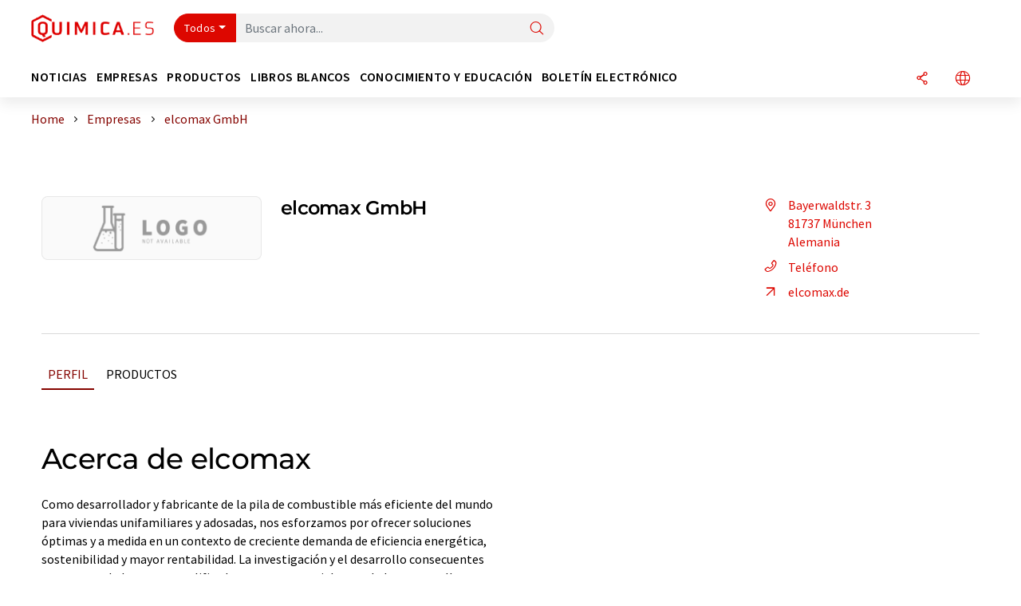

--- FILE ---
content_type: text/html; charset=UTF-8
request_url: https://www.quimica.es/empresas/24452/elcomax-gmbh.html
body_size: 18002
content:
<!doctype html>
<html lang="es"  prefix="og: http://ogp.me/ns#">
<head>
    <meta charset="utf-8">
    <meta http-equiv="X-UA-Compatible" content="IE=edge">
    <meta http-equiv="Content-Language" content="es">
    <meta name="viewport" content="width=device-width, initial-scale=1">
        <link rel="stylesheet" href="//static.chemie.de//portal_assets/chem/css/chem-main.min.8f5a38fe.css">
    
    
    <title>elcomax GmbH - München, Alemania</title>
    <meta name="description" content="Como desarrollador y fabricante de la pila de combustible más eficiente del mundo para viviendas unifamiliares y adosadas, nos esforzamos por ofrecer soluciones óptimas y a medida en un contexto d ...">
<meta property="og:url" content="https://www.quimica.es/empresas/24452/elcomax-gmbh.html">
<meta property="og:title" content="elcomax GmbH - München, Alemania">
<meta property="og:description" content="Como desarrollador y fabricante de la pila de combustible más eficiente del mundo para viviendas unifamiliares y adosadas, nos esforzamos por ofrecer soluciones óptimas y a medida en un contexto d ...">
<meta property="og:type" content="website">

            <link rel="canonical" href="https://www.quimica.es/empresas/24452/elcomax-gmbh.html">
    
    
                        <link rel="alternate" hreflang="es" href="https://www.quimica.es/empresas/24452/elcomax-gmbh.html">
                                            <link rel="alternate" hreflang="de" href="https://www.chemie.de/firmen/24452/elcomax-gmbh.html">
                                            <link rel="alternate" hreflang="en" href="https://www.chemeurope.com/en/companies/24452/elcomax-gmbh.html">
                            <link rel="alternate" hreflang="x-default" href="https://www.chemeurope.com/en/companies/24452/elcomax-gmbh.html">
                                            <link rel="alternate" hreflang="fr" href="https://www.chemeurope.com/fr/entreprises/24452/elcomax-gmbh.html">
                                            <link rel="alternate" hreflang="it" href="https://www.chemeurope.com/it/aziende/24452/elcomax-gmbh.html">
                                            <link rel="alternate" hreflang="pt" href="https://www.chemeurope.com/pt/empresas/24452/elcomax-gmbh.html">
                        
    <script src="//static.chemie.de//portal_assets/js/external/jquery-3.6.0.min.js"></script>

    

        <link rel="stylesheet" media="screen" type="text/css" href="//static.chemie.de//common/resources/css_external/leaflet/leaflet.css">
            <link rel="stylesheet" media="screen" type="text/css" href="//static.chemie.de//portal_assets/css/leaflet-gesture-handling.min.css">
        
    
           <script src='//static.chemie.de//min/f=theme5/js/EventEmitter.js?vers=4'></script>
               <script src='//static.chemie.de//min/f=theme5/js/signals.js?vers=4'></script>
               <script src='//static.chemie.de//min/f=theme5/js/crossroads.js?vers=4'></script>
               <script src='//static.chemie.de//min/f=theme5/js/hasher.js?vers=4'></script>
               <script src='//static.chemie.de//min/f=theme5/js/tabby.js?vers=4'></script>
               <script src='//static.chemie.de//common/resources/js_external/leaflet/leaflet.js'></script>
               <script src='//static.chemie.de//portal_assets/js/external/leaflet-gesture-handling.min.js'></script>
    
    <script>
var _dvq = _dvq || {};
_dvq['hasab'] = true;
_dvq['channel'] = 'chem';
_dvq['portal'] = 'quimica';
_dvq['language'] = 'es';
_dvq['WT.cg_n'] = 'Firmen &amp; Institutionen';
_dvq['WT.cg_s'] = 'Firmen';
_dvq['DCSext.wt_id'] = '24452';
_dvq['DCSext.wt_ct'] = 'Firmen';
_dvq['DCSext.wt_omid'] = '90262';
_dvq['WT.ti'] = 'elcomax GmbH';
_dvq['DCSext.wt_cg_3'] = 'Detail';
_dvq['DCSext.wt_cg_4'] = 'elcomax GmbH';
_dvq['DCSext.wt_branche'] = 'UMW';
_dvq['DCSext.wt_land'] = 'Deutschland';
_dvq['DCSext.wt_st'] = 'Detail';
_dvq['WT.si_n'] = 'Infoanfrage;Weiterempfehlen';
_dvq['WT.si_p'] = 'Detail;Detail';
</script><script>
window._mtm = window._mtm || [];
window._mtm.push({
'page_cmid': '24452',
'page_uuid': '7f0ab622-2955-4921-a2ab-dd2f2782d42e',
'page_content_type': 'Firmen',
'page_omid': ';90262;',
'page_type': 'Detail',
'page_presentation_level': 'basis',
'product_name': 'elcomax GmbH',
'product_id': '24452',
'product_category': 'leads',
'product_producer': 'elcomax',
'product_omid': '90262',
'product_branch': 'n-a',
'product_price': '1',
'page_channel': 'chem',
'page_language': 'es',
'page_portal': 'quimica.es',
'page_pagecontent_type': 'Firmen:Detail',
'page_identifier': 'https://www.quimica.es/empresas/24452/elcomax-gmbh.html'
});
</script>
<script>
window._mtm = window._mtm || [];
window._mtm.push({
'event': 'ec.detailview',
'product_name': 'elcomax GmbH',
'product_id': '24452',
'product_category': 'leads',
'product_price': '1'
});
</script>
<script>
var _dvStartTime = (new Date()).getTime();
function dvPageViewEvent() {
    divolte.signal('lumPageView', _dvq);
}
</script>
<!-- Matomo Tag Manager -->
<script>
  var _mtm = window._mtm = window._mtm || [];
  _mtm.push({'mtm.startTime': (new Date().getTime()), 'event': 'mtm.Start'});
  (function() {
    var d=document, g=d.createElement('script'), s=d.getElementsByTagName('script')[0];
    g.async=true; g.src='https://mt.quimica.es/js/container_6Yt36YEH.js'; s.parentNode.insertBefore(g,s);
  })();
</script>
<!-- End Matomo Tag Manager -->

    

    
    <!-- Google Tag Manager -->
<script>(function(w,d,s,l,i){w[l]=w[l]||[];w[l].push({'gtm.start':
new Date().getTime(),event:'gtm.js'});var f=d.getElementsByTagName(s)[0],
j=d.createElement(s),dl=l!='dataLayer'?'&l='+l:'';j.async=true;j.src=
'https://www.googletagmanager.com/gtm.js?id='+i+dl;f.parentNode.insertBefore(j,f);
})(window,document,'script','dataLayer','GTM-5BD556N');</script>
<!-- End Google Tag Manager -->

    
    
            <script>
window.dataLayer = window.dataLayer || [];
window.dataLayer.push({"event":"detailseite_view","seite_content_type":"Firmen","seite_content_id":"24452","seite_content_name":"elcomax GmbH","seite_company_id":"90262","seite_page_type":"Detail","seite_lang":"es","seite_source":"Default"});</script>    
                
            <script>
    (window.__ba = window.__ba || {}).publisher = window.__ba.publisher || {};
    window.__ba.publisher.section = 'firmen';
    window.__ba.publisher.keywords = 'spanish';
</script>
<script src="https://www.quimica.es//quimica.es.js" async></script>
    </head>

<body data-google-interstitial="false">
<script>if(!"gdprAppliesGlobally" in window){window.gdprAppliesGlobally=true}if(!("cmp_id" in window)||window.cmp_id<1){window.cmp_id=0}if(!("cmp_cdid" in window)){window.cmp_cdid="eede7ab766ec"}if(!("cmp_params" in window)){window.cmp_params=""}if(!("cmp_host" in window)){window.cmp_host="b.delivery.consentmanager.net"}if(!("cmp_cdn" in window)){window.cmp_cdn="cdn.consentmanager.net"}if(!("cmp_proto" in window)){window.cmp_proto="https:"}if(!("cmp_codesrc" in window)){window.cmp_codesrc="1"}window.cmp_getsupportedLangs=function(){var b=["DE","EN","FR","IT","NO","DA","FI","ES","PT","RO","BG","ET","EL","GA","HR","LV","LT","MT","NL","PL","SV","SK","SL","CS","HU","RU","SR","ZH","TR","UK","AR","BS"];if("cmp_customlanguages" in window){for(var a=0;a<window.cmp_customlanguages.length;a++){b.push(window.cmp_customlanguages[a].l.toUpperCase())}}return b};window.cmp_getRTLLangs=function(){var a=["AR"];if("cmp_customlanguages" in window){for(var b=0;b<window.cmp_customlanguages.length;b++){if("r" in window.cmp_customlanguages[b]&&window.cmp_customlanguages[b].r){a.push(window.cmp_customlanguages[b].l)}}}return a};window.cmp_getlang=function(j){if(typeof(j)!="boolean"){j=true}if(j&&typeof(cmp_getlang.usedlang)=="string"&&cmp_getlang.usedlang!==""){return cmp_getlang.usedlang}var g=window.cmp_getsupportedLangs();var c=[];var f=location.hash;var e=location.search;var a="languages" in navigator?navigator.languages:[];if(f.indexOf("cmplang=")!=-1){c.push(f.substr(f.indexOf("cmplang=")+8,2).toUpperCase())}else{if(e.indexOf("cmplang=")!=-1){c.push(e.substr(e.indexOf("cmplang=")+8,2).toUpperCase())}else{if("cmp_setlang" in window&&window.cmp_setlang!=""){c.push(window.cmp_setlang.toUpperCase())}else{if(a.length>0){for(var d=0;d<a.length;d++){c.push(a[d])}}}}}if("language" in navigator){c.push(navigator.language)}if("userLanguage" in navigator){c.push(navigator.userLanguage)}var h="";for(var d=0;d<c.length;d++){var b=c[d].toUpperCase();if(g.indexOf(b)!=-1){h=b;break}if(b.indexOf("-")!=-1){b=b.substr(0,2)}if(g.indexOf(b)!=-1){h=b;break}}if(h==""&&typeof(cmp_getlang.defaultlang)=="string"&&cmp_getlang.defaultlang!==""){return cmp_getlang.defaultlang}else{if(h==""){h="EN"}}h=h.toUpperCase();return h};(function(){var u=document;var v=u.getElementsByTagName;var h=window;var o="";var b="_en";if("cmp_getlang" in h){o=h.cmp_getlang().toLowerCase();if("cmp_customlanguages" in h){for(var q=0;q<h.cmp_customlanguages.length;q++){if(h.cmp_customlanguages[q].l.toUpperCase()==o.toUpperCase()){o="en";break}}}b="_"+o}function x(i,e){var w="";i+="=";var s=i.length;var d=location;if(d.hash.indexOf(i)!=-1){w=d.hash.substr(d.hash.indexOf(i)+s,9999)}else{if(d.search.indexOf(i)!=-1){w=d.search.substr(d.search.indexOf(i)+s,9999)}else{return e}}if(w.indexOf("&")!=-1){w=w.substr(0,w.indexOf("&"))}return w}var k=("cmp_proto" in h)?h.cmp_proto:"https:";if(k!="http:"&&k!="https:"){k="https:"}var g=("cmp_ref" in h)?h.cmp_ref:location.href;var j=u.createElement("script");j.setAttribute("data-cmp-ab","1");var c=x("cmpdesign","cmp_design" in h?h.cmp_design:"");var f=x("cmpregulationkey","cmp_regulationkey" in h?h.cmp_regulationkey:"");var r=x("cmpgppkey","cmp_gppkey" in h?h.cmp_gppkey:"");var n=x("cmpatt","cmp_att" in h?h.cmp_att:"");j.src=k+"//"+h.cmp_host+"/delivery/cmp.php?"+("cmp_id" in h&&h.cmp_id>0?"id="+h.cmp_id:"")+("cmp_cdid" in h?"&cdid="+h.cmp_cdid:"")+"&h="+encodeURIComponent(g)+(c!=""?"&cmpdesign="+encodeURIComponent(c):"")+(f!=""?"&cmpregulationkey="+encodeURIComponent(f):"")+(r!=""?"&cmpgppkey="+encodeURIComponent(r):"")+(n!=""?"&cmpatt="+encodeURIComponent(n):"")+("cmp_params" in h?"&"+h.cmp_params:"")+(u.cookie.length>0?"&__cmpfcc=1":"")+"&l="+o.toLowerCase()+"&o="+(new Date()).getTime();j.type="text/javascript";j.async=true;if(u.currentScript&&u.currentScript.parentElement){u.currentScript.parentElement.appendChild(j)}else{if(u.body){u.body.appendChild(j)}else{var t=v("body");if(t.length==0){t=v("div")}if(t.length==0){t=v("span")}if(t.length==0){t=v("ins")}if(t.length==0){t=v("script")}if(t.length==0){t=v("head")}if(t.length>0){t[0].appendChild(j)}}}var m="js";var p=x("cmpdebugunminimized","cmpdebugunminimized" in h?h.cmpdebugunminimized:0)>0?"":".min";var a=x("cmpdebugcoverage","cmp_debugcoverage" in h?h.cmp_debugcoverage:"");if(a=="1"){m="instrumented";p=""}var j=u.createElement("script");j.src=k+"//"+h.cmp_cdn+"/delivery/"+m+"/cmp"+b+p+".js";j.type="text/javascript";j.setAttribute("data-cmp-ab","1");j.async=true;if(u.currentScript&&u.currentScript.parentElement){u.currentScript.parentElement.appendChild(j)}else{if(u.body){u.body.appendChild(j)}else{var t=v("body");if(t.length==0){t=v("div")}if(t.length==0){t=v("span")}if(t.length==0){t=v("ins")}if(t.length==0){t=v("script")}if(t.length==0){t=v("head")}if(t.length>0){t[0].appendChild(j)}}}})();window.cmp_addFrame=function(b){if(!window.frames[b]){if(document.body){var a=document.createElement("iframe");a.style.cssText="display:none";if("cmp_cdn" in window&&"cmp_ultrablocking" in window&&window.cmp_ultrablocking>0){a.src="//"+window.cmp_cdn+"/delivery/empty.html"}a.name=b;a.setAttribute("title","Intentionally hidden, please ignore");a.setAttribute("role","none");a.setAttribute("tabindex","-1");document.body.appendChild(a)}else{window.setTimeout(window.cmp_addFrame,10,b)}}};window.cmp_rc=function(h){var b=document.cookie;var f="";var d=0;while(b!=""&&d<100){d++;while(b.substr(0,1)==" "){b=b.substr(1,b.length)}var g=b.substring(0,b.indexOf("="));if(b.indexOf(";")!=-1){var c=b.substring(b.indexOf("=")+1,b.indexOf(";"))}else{var c=b.substr(b.indexOf("=")+1,b.length)}if(h==g){f=c}var e=b.indexOf(";")+1;if(e==0){e=b.length}b=b.substring(e,b.length)}return(f)};window.cmp_stub=function(){var a=arguments;__cmp.a=__cmp.a||[];if(!a.length){return __cmp.a}else{if(a[0]==="ping"){if(a[1]===2){a[2]({gdprApplies:gdprAppliesGlobally,cmpLoaded:false,cmpStatus:"stub",displayStatus:"hidden",apiVersion:"2.2",cmpId:31},true)}else{a[2](false,true)}}else{if(a[0]==="getUSPData"){a[2]({version:1,uspString:window.cmp_rc("")},true)}else{if(a[0]==="getTCData"){__cmp.a.push([].slice.apply(a))}else{if(a[0]==="addEventListener"||a[0]==="removeEventListener"){__cmp.a.push([].slice.apply(a))}else{if(a.length==4&&a[3]===false){a[2]({},false)}else{__cmp.a.push([].slice.apply(a))}}}}}}};window.cmp_gpp_ping=function(){return{gppVersion:"1.0",cmpStatus:"stub",cmpDisplayStatus:"hidden",supportedAPIs:["tcfca","usnat","usca","usva","usco","usut","usct"],cmpId:31}};window.cmp_gppstub=function(){var a=arguments;__gpp.q=__gpp.q||[];if(!a.length){return __gpp.q}var g=a[0];var f=a.length>1?a[1]:null;var e=a.length>2?a[2]:null;if(g==="ping"){return window.cmp_gpp_ping()}else{if(g==="addEventListener"){__gpp.e=__gpp.e||[];if(!("lastId" in __gpp)){__gpp.lastId=0}__gpp.lastId++;var c=__gpp.lastId;__gpp.e.push({id:c,callback:f});return{eventName:"listenerRegistered",listenerId:c,data:true,pingData:window.cmp_gpp_ping()}}else{if(g==="removeEventListener"){var h=false;__gpp.e=__gpp.e||[];for(var d=0;d<__gpp.e.length;d++){if(__gpp.e[d].id==e){__gpp.e[d].splice(d,1);h=true;break}}return{eventName:"listenerRemoved",listenerId:e,data:h,pingData:window.cmp_gpp_ping()}}else{if(g==="getGPPData"){return{sectionId:3,gppVersion:1,sectionList:[],applicableSections:[0],gppString:"",pingData:window.cmp_gpp_ping()}}else{if(g==="hasSection"||g==="getSection"||g==="getField"){return null}else{__gpp.q.push([].slice.apply(a))}}}}}};window.cmp_msghandler=function(d){var a=typeof d.data==="string";try{var c=a?JSON.parse(d.data):d.data}catch(f){var c=null}if(typeof(c)==="object"&&c!==null&&"__cmpCall" in c){var b=c.__cmpCall;window.__cmp(b.command,b.parameter,function(h,g){var e={__cmpReturn:{returnValue:h,success:g,callId:b.callId}};d.source.postMessage(a?JSON.stringify(e):e,"*")})}if(typeof(c)==="object"&&c!==null&&"__uspapiCall" in c){var b=c.__uspapiCall;window.__uspapi(b.command,b.version,function(h,g){var e={__uspapiReturn:{returnValue:h,success:g,callId:b.callId}};d.source.postMessage(a?JSON.stringify(e):e,"*")})}if(typeof(c)==="object"&&c!==null&&"__tcfapiCall" in c){var b=c.__tcfapiCall;window.__tcfapi(b.command,b.version,function(h,g){var e={__tcfapiReturn:{returnValue:h,success:g,callId:b.callId}};d.source.postMessage(a?JSON.stringify(e):e,"*")},b.parameter)}if(typeof(c)==="object"&&c!==null&&"__gppCall" in c){var b=c.__gppCall;window.__gpp(b.command,function(h,g){var e={__gppReturn:{returnValue:h,success:g,callId:b.callId}};d.source.postMessage(a?JSON.stringify(e):e,"*")},"parameter" in b?b.parameter:null,"version" in b?b.version:1)}};window.cmp_setStub=function(a){if(!(a in window)||(typeof(window[a])!=="function"&&typeof(window[a])!=="object"&&(typeof(window[a])==="undefined"||window[a]!==null))){window[a]=window.cmp_stub;window[a].msgHandler=window.cmp_msghandler;window.addEventListener("message",window.cmp_msghandler,false)}};window.cmp_setGppStub=function(a){if(!(a in window)||(typeof(window[a])!=="function"&&typeof(window[a])!=="object"&&(typeof(window[a])==="undefined"||window[a]!==null))){window[a]=window.cmp_gppstub;window[a].msgHandler=window.cmp_msghandler;window.addEventListener("message",window.cmp_msghandler,false)}};window.cmp_addFrame("__cmpLocator");if(!("cmp_disableusp" in window)||!window.cmp_disableusp){window.cmp_addFrame("__uspapiLocator")}if(!("cmp_disabletcf" in window)||!window.cmp_disabletcf){window.cmp_addFrame("__tcfapiLocator")}if(!("cmp_disablegpp" in window)||!window.cmp_disablegpp){window.cmp_addFrame("__gppLocator")}window.cmp_setStub("__cmp");if(!("cmp_disabletcf" in window)||!window.cmp_disabletcf){window.cmp_setStub("__tcfapi")}if(!("cmp_disableusp" in window)||!window.cmp_disableusp){window.cmp_setStub("__uspapi")}if(!("cmp_disablegpp" in window)||!window.cmp_disablegpp){window.cmp_setGppStub("__gpp")};</script><!-- Google Tag Manager (noscript) -->
<noscript><iframe src="https://www.googletagmanager.com/ns.html?id=GTM-5BD556N"
height="0" width="0" style="display:none;visibility:hidden"></iframe></noscript>
<!-- End Google Tag Manager (noscript) -->

    <div id='bsContainer'>
        <div id='Ads_BA_BS' style='position:relative;'></div>                    <div id="skyContainer">
                <div id='Ads_BA_SKY' style=''></div>            </div>
            </div>



<header>
    <nav class="menu__logo-line navbar navbar-expand-lg">
        <div class="container-xxl">
            <div class="navbar-wrapper">
                <a class="navbar-brand" href="https://www.quimica.es/">
                    <img src="//static.chemie.de//portal_assets/quimica/images/logo.png"
                         alt="quimica.es">
                </a>
                <div id="main-search-container" class="navbar-searchbox">
                    <form method="GET" class="search-form" name="search-form"
                          action="https://www.quimica.es/search/">
                        <div class="input-group">
                            <button id="selectedfilter"
                                    class="btn btn-outline-secondary dropdown-toggle btn-dropdown" type="button"
                                    data-bs-toggle="dropdown" aria-expanded="false">Todos</button>
                            <ul class="dropdown-menu">
            <li><a class="main-search-dropdown-item dropdown-item" href="#" data-value="">Todos</a>
        </li>
            <li><a class="main-search-dropdown-item dropdown-item" href="#" data-value="news">Noticias</a>
        </li>
            <li><a class="main-search-dropdown-item dropdown-item" href="#" data-value="companies">Empresas</a>
        </li>
            <li><a class="main-search-dropdown-item dropdown-item" href="#" data-value="products">Productos</a>
        </li>
            <li><a class="main-search-dropdown-item dropdown-item" href="#" data-value="whitepaper">Libros blancos</a>
        </li>
            <li><a class="main-search-dropdown-item dropdown-item" href="#" data-value="focuspages">Temas</a>
        </li>
            <li><a class="main-search-dropdown-item dropdown-item" href="#" data-value="marketoverviews">Info mercado</a>
        </li>
            <li><a class="main-search-dropdown-item dropdown-item" href="#" data-value="associations">Asociaciones</a>
        </li>
            <li><a class="main-search-dropdown-item dropdown-item" href="#" data-value="institutes">Institutos científicos</a>
        </li>
    </ul>
                            <input type="hidden" name="source" id="filterInput" value="">
                            <div id="main-search-test" class="navbar-searchbox">
                            <input id="main-search"
                                   class="js-autocomplete navbar-search-input form-control"
                                   name="q"
                                   type="text"
                                   data-autosubmitform="search-form"
                                   data-autocomplete_url="https://www.quimica.es/search/global/"
                                   data-lang="es"
                                   data-max="20"
                                   data-scrollHeight="300"
                                   data-delay="500"
                                   data-append_to="main-search-test"
                                   data-inject_source=1
                                   data-group_results="true"
                                   placeholder="Buscar ahora...">
                            <button class="btn btn-icon" type="submit" aria-label="Buscar">
                                <i class="icon-search"></i></button>
                            </div>
                        </div>
                    </form>
                </div>

                <div class="navbar-shortcuts">
                    <div class="navbar-search js-navbar-menu-toggle">
                        <button class="btn btn-icon" aria-label="Buscar"><i class="icon-search"></i>
                        </button>
                    </div>
                    <div class="open-on-hover-lg navbar-share dropdown js-navbar-menu-toggle js-dropdown-container-popover">
                        <button
                                class="btn btn-icon js-dropdown-popover"
                                data-bs-toggle="dropdown"
                                data-bs-auto-close="outside"
                                data-title="elcomax GmbH"
                                data-url="https://www.quimica.es/empresas/24452/elcomax-gmbh.html"
                                aria-label="Compartir">
                            <i class="icon-share"></i>
                        </button>
                        <ul class="dropdown-menu dropdown-menu-shortcuts share">
    <li class="dropdown-item">
        <a onclick="divolte.signal('sidebar.link', {'channel':'chem', 'portal':'quimica', 'language':'es', 'WT.cg_n':'Firmen &amp; Institutionen', 'WT.cg_s':'Firmen', 'DCSext.wt_id':'24452', 'DCSext.wt_ct':'Firmen', 'DCSext.wt_omid':'90262', 'DCSext.wt_st':'linkedin', 'DCS.dcsuri':''+'/'+'empresas'+'/'+'24452'+'/'+'elcomax-gmbh.html', 'DCS.dcssip':'www.quimica.es', 'WT.dl': '24'}); window._mtm = window._mtm || []; window._mtm.push({'event': 'interaction', 'event_category': 'klick', 'event_action': 'sidebar.link', 'event_name': 'share.linkedin', 'page_cmid': '24452', 'page_uuid': '7f0ab622-2955-4921-a2ab-dd2f2782d42e', 'page_content_type': 'Firmen', 'page_omid': ';90262;', 'page_type': 'linkedin', 'page_channel': 'chem', 'page_language': 'es', 'page_portal': 'quimica.es', 'page_pagecontent_type': 'Firmen:linkedin'});" target="_blank" href="https://www.linkedin.com/shareArticle?mini=true&url=https://www.quimica.es/empresas/24452/elcomax-gmbh.html&title=elcomax%20GmbH">
            <i class="icon-linkedin"></i> Linkedin
        </a>
    </li>
    <li class="dropdown-item">
        <a onclick="divolte.signal('sidebar.link', {'channel':'chem', 'portal':'quimica', 'language':'es', 'WT.cg_n':'Firmen &amp; Institutionen', 'WT.cg_s':'Firmen', 'DCSext.wt_id':'24452', 'DCSext.wt_ct':'Firmen', 'DCSext.wt_omid':'90262', 'DCSext.wt_st':'reddit', 'DCS.dcsuri':''+'/'+'empresas'+'/'+'24452'+'/'+'elcomax-gmbh.html', 'DCS.dcssip':'www.quimica.es', 'WT.dl': '24'}); window._mtm = window._mtm || []; window._mtm.push({'event': 'interaction', 'event_category': 'klick', 'event_action': 'sidebar.link', 'event_name': 'share.reddit', 'page_cmid': '24452', 'page_uuid': '7f0ab622-2955-4921-a2ab-dd2f2782d42e', 'page_content_type': 'Firmen', 'page_omid': ';90262;', 'page_type': 'reddit', 'page_channel': 'chem', 'page_language': 'es', 'page_portal': 'quimica.es', 'page_pagecontent_type': 'Firmen:reddit'});" target="_blank" href="https://www.reddit.com/submit?url=https://www.quimica.es/empresas/24452/elcomax-gmbh.html&title=elcomax%20GmbH">
            <i class="icon-reddit"></i> Reddit
        </a>
    </li>
    <li class="dropdown-item">
        <a onclick="divolte.signal('sidebar.link', {'channel':'chem', 'portal':'quimica', 'language':'es', 'WT.cg_n':'Firmen &amp; Institutionen', 'WT.cg_s':'Firmen', 'DCSext.wt_id':'24452', 'DCSext.wt_ct':'Firmen', 'DCSext.wt_omid':'90262', 'DCSext.wt_st':'facebook', 'DCS.dcsuri':''+'/'+'empresas'+'/'+'24452'+'/'+'elcomax-gmbh.html', 'DCS.dcssip':'www.quimica.es', 'WT.dl': '24'}); window._mtm = window._mtm || []; window._mtm.push({'event': 'interaction', 'event_category': 'klick', 'event_action': 'sidebar.link', 'event_name': 'share.facebook', 'page_cmid': '24452', 'page_uuid': '7f0ab622-2955-4921-a2ab-dd2f2782d42e', 'page_content_type': 'Firmen', 'page_omid': ';90262;', 'page_type': 'facebook', 'page_channel': 'chem', 'page_language': 'es', 'page_portal': 'quimica.es', 'page_pagecontent_type': 'Firmen:facebook'});" target="_blank" href="https://facebook.com/sharer.php?u=https://www.quimica.es/empresas/24452/elcomax-gmbh.html&t=elcomax%20GmbH">
            <i class="icon-facebook"></i> Facebook
        </a>
    </li>
    <li class="dropdown-item">
        <a onclick="divolte.signal('sidebar.link', {'channel':'chem', 'portal':'quimica', 'language':'es', 'WT.cg_n':'Firmen &amp; Institutionen', 'WT.cg_s':'Firmen', 'DCSext.wt_id':'24452', 'DCSext.wt_ct':'Firmen', 'DCSext.wt_omid':'90262', 'DCSext.wt_st':'bluesky', 'DCS.dcsuri':''+'/'+'empresas'+'/'+'24452'+'/'+'elcomax-gmbh.html', 'DCS.dcssip':'www.quimica.es', 'WT.dl': '24'}); window._mtm = window._mtm || []; window._mtm.push({'event': 'interaction', 'event_category': 'klick', 'event_action': 'sidebar.link', 'event_name': 'share.bluesky', 'page_cmid': '24452', 'page_uuid': '7f0ab622-2955-4921-a2ab-dd2f2782d42e', 'page_content_type': 'Firmen', 'page_omid': ';90262;', 'page_type': 'bluesky', 'page_channel': 'chem', 'page_language': 'es', 'page_portal': 'quimica.es', 'page_pagecontent_type': 'Firmen:bluesky'});" target="_blank" href="https://bsky.app/intent/compose?text=elcomax%20GmbHA%20https://www.quimica.es/empresas/24452/elcomax-gmbh.html">
            <i class="icon-bluesky"></i> Bluesky
        </a>
    </li>
    <li class="dropdown-item">
        <a onclick="divolte.signal('sidebar.link', {'channel':'chem', 'portal':'quimica', 'language':'es', 'WT.cg_n':'Firmen &amp; Institutionen', 'WT.cg_s':'Firmen', 'DCSext.wt_id':'24452', 'DCSext.wt_ct':'Firmen', 'DCSext.wt_omid':'90262', 'DCSext.wt_st':'twitter', 'DCS.dcsuri':''+'/'+'empresas'+'/'+'24452'+'/'+'elcomax-gmbh.html', 'DCS.dcssip':'www.quimica.es', 'WT.dl': '24'}); window._mtm = window._mtm || []; window._mtm.push({'event': 'interaction', 'event_category': 'klick', 'event_action': 'sidebar.link', 'event_name': 'share.twitter', 'page_cmid': '24452', 'page_uuid': '7f0ab622-2955-4921-a2ab-dd2f2782d42e', 'page_content_type': 'Firmen', 'page_omid': ';90262;', 'page_type': 'twitter', 'page_channel': 'chem', 'page_language': 'es', 'page_portal': 'quimica.es', 'page_pagecontent_type': 'Firmen:twitter'});" target="_blank" href="https://twitter.com/intent/tweet?url=https://www.quimica.es/empresas/24452/elcomax-gmbh.html&amp;text=elcomax%20GmbH">
            <i class="icon-xcorp"></i> X
        </a>
    </li>
    <li class="dropdown-item">
        <a
            onclick="divolte.signal('sidebar.link', {'channel':'chem', 'portal':'quimica', 'language':'es', 'WT.cg_n':'Firmen &amp; Institutionen', 'WT.cg_s':'Firmen', 'DCSext.wt_id':'24452', 'DCSext.wt_ct':'Firmen', 'DCSext.wt_omid':'90262', 'DCSext.wt_st':'mastodon', 'DCS.dcsuri':''+'/'+'empresas'+'/'+'24452'+'/'+'elcomax-gmbh.html', 'DCS.dcssip':'www.quimica.es', 'WT.dl': '24'}); window._mtm = window._mtm || []; window._mtm.push({'event': 'interaction', 'event_category': 'klick', 'event_action': 'sidebar.link', 'event_name': 'share.mastodon', 'page_cmid': '24452', 'page_uuid': '7f0ab622-2955-4921-a2ab-dd2f2782d42e', 'page_content_type': 'Firmen', 'page_omid': ';90262;', 'page_type': 'mastodon', 'page_channel': 'chem', 'page_language': 'es', 'page_portal': 'quimica.es', 'page_pagecontent_type': 'Firmen:mastodon'});"                 href="https://mastodonshare.com/?text=elcomax%20GmbH%20https://www.quimica.es/empresas/24452/elcomax-gmbh.html"
           target="_blank"
           rel="noopener noreferrer">
            <i class="icon-mastodon"></i> Mastodon
        </a>
    </li>
    <li class="dropdown-item">
        <a onclick="divolte.signal('sidebar.link', {'channel':'chem', 'portal':'quimica', 'language':'es', 'WT.cg_n':'Firmen &amp; Institutionen', 'WT.cg_s':'Firmen', 'DCSext.wt_id':'24452', 'DCSext.wt_ct':'Firmen', 'DCSext.wt_omid':'90262', 'DCSext.wt_st':'xing', 'DCS.dcsuri':''+'/'+'empresas'+'/'+'24452'+'/'+'elcomax-gmbh.html', 'DCS.dcssip':'www.quimica.es', 'WT.dl': '24'}); window._mtm = window._mtm || []; window._mtm.push({'event': 'interaction', 'event_category': 'klick', 'event_action': 'sidebar.link', 'event_name': 'share.xing', 'page_cmid': '24452', 'page_uuid': '7f0ab622-2955-4921-a2ab-dd2f2782d42e', 'page_content_type': 'Firmen', 'page_omid': ';90262;', 'page_type': 'xing', 'page_channel': 'chem', 'page_language': 'es', 'page_portal': 'quimica.es', 'page_pagecontent_type': 'Firmen:xing'});" target="_blank" href="https://www.xing.com/spi/shares/new?url=https://www.quimica.es/empresas/24452/elcomax-gmbh.html">
            <i class="icon-xing"></i> Xing
        </a>
    </li>
    <li class="dropdown-item">
        <a onclick="divolte.signal('sidebar.link', {'channel':'chem', 'portal':'quimica', 'language':'es', 'WT.cg_n':'Firmen &amp; Institutionen', 'WT.cg_s':'Firmen', 'DCSext.wt_id':'24452', 'DCSext.wt_ct':'Firmen', 'DCSext.wt_omid':'90262', 'DCSext.wt_st':'email', 'DCS.dcsuri':''+'/'+'empresas'+'/'+'24452'+'/'+'elcomax-gmbh.html', 'DCS.dcssip':'www.quimica.es', 'WT.dl': '24'}); window._mtm = window._mtm || []; window._mtm.push({'event': 'interaction', 'event_category': 'klick', 'event_action': 'sidebar.link', 'event_name': 'share.email', 'page_cmid': '24452', 'page_uuid': '7f0ab622-2955-4921-a2ab-dd2f2782d42e', 'page_content_type': 'Firmen', 'page_omid': ';90262;', 'page_type': 'email', 'page_channel': 'chem', 'page_language': 'es', 'page_portal': 'quimica.es', 'page_pagecontent_type': 'Firmen:email'});" target="_blank" href="mailto:?subject=elcomax%20GmbH&body=https%3A%2F%2Fwww.quimica.es%2Fempresas%2F24452%2Felcomax-gmbh.html">
            <i class="icon-mail"></i> E-mail
        </a>
    </li>
</ul>                    </div>

                    <div class="open-on-hover-lg sub-menu-item dropdown js-dropdown-container-popover language-switch navbar-language-switch js-navbar-menu-toggle">
    <button class="btn btn-icon js-dropdown-popover btn-icon-txt" data-bs-toggle="dropdown" data-bs-auto-close="outside"
            aria-label="Cambiar de idioma">
        <i class="icon-globe"></i>
    </button>
        <ul class="dropdown-menu dropdown-menu-shortcuts language-switcher">
                    <li class="dropdown-item active"><a
                        href="https://www.quimica.es/empresas/24452/elcomax-gmbh.html">Español</a></li>
                    <li class="dropdown-item "><a
                        href="https://www.chemie.de/firmen/24452/elcomax-gmbh.html">Deutsch</a></li>
                    <li class="dropdown-item "><a
                        href="https://www.chemeurope.com/en/companies/24452/elcomax-gmbh.html">English</a></li>
                    <li class="dropdown-item "><a
                        href="https://www.chemeurope.com/fr/entreprises/24452/elcomax-gmbh.html">Français</a></li>
                    <li class="dropdown-item "><a
                        href="https://www.chemeurope.com/it/aziende/24452/elcomax-gmbh.html">Italiano</a></li>
                    <li class="dropdown-item "><a
                        href="https://www.chemeurope.com/pt/empresas/24452/elcomax-gmbh.html">Português</a></li>
            </ul>
</div>
                                    </div>

                <div class="navbar-toolbar">
                    <button class="btn btn-icon navbar-toggler" data-bs-toggle="offcanvas" data-bs-target="#main-menu"
                            aria-label="Toggle navigation">
                        <span class="navbar-toggler-icon"></span>
                    </button>
                </div>
            </div>
                    </div>


    </nav>
    <nav class="menu__items navbar navbar-expand-lg">
        <div class="container-xxl">
            <div id="main-menu" class="main-menu offcanvas">
                <div class="offcanvas-body d-flex flex-column justify-content-between">
                    <ul class="navbar-nav dropdown">
                            <li class="nav-item">
                    <a class="nav-link btn-chevron-right-lg" data-url="https://www.quimica.es/noticias/" data-bs-toggle="dropdown" role="button" aria-expanded="false" href="#">Noticias</a>
            <div class="dropdown-menu" onclick="event.stopPropagation()">
                <div class="container-xxl">
                    <a href="#" class="back-button btn-chevron-left-lg" onclick="$(this).parents('.dropdown-menu').prev().dropdown('toggle');">Zurück</a>
                    <div class="row wrapper">
                        <div class="col-12 col-lg-4">
                            <div class="main-section pe-lg-5">

                                            <a href="https://www.quimica.es/noticias/" class="section-title btn-chevron-right-lg">
                            <i class="icon-news d-none d-lg-inline"></i>
                        Descubra las noticias        </a>
    
                                        <ul class="section-list sub-section">
                    <li class="section-list-item">
                <a href="/newsletter/?source=Flyout" class="section-link btn-chevron-right-lg">
                                            <i class="icon-newsletter"></i>
                                        Suscríbase a nuestro boletín electrónico                </a>
            </li>
            </ul>

                                                                    <div class="section-description">
                                        <p class="htitle section-description-heading">Noticias</p>
                                        <p>
                                            Le ponemos al día en cualquier momento: Descubra las últimas noticias de la industria química, analítica, laboratorio y tecnología de procesos. Nosotros lo investigamos para que usted no tenga que hacerlo.                                        </p>
                                    </div>
                                                                                            </div>
                        </div>

                                                    <div class="col-12 col-lg-8 d-none d-lg-block">
                                <div class="row">
                                                                            <div class="col-lg-6">
    <div class="section ms-lg-3">
                    <p class="hsubtitle section-list-title">Departamentos seleccionados</p>
                                    <ul class="section-list">
                                    <li class="section-list-item"><a href="https://www.quimica.es/noticias/investigacion/order_r/" class="btn-chevron-right-lg">Ciencias</a></li>
                                    <li class="section-list-item"><a href="https://www.quimica.es/noticias/economia/order_r/" class="btn-chevron-right-lg">Economía y finanzas</a></li>
                                    <li class="section-list-item"><a href="https://www.quimica.es/noticias/desarrollo-de-productos/order_r/" class="btn-chevron-right-lg">Investigación y desarrollo</a></li>
                                    <li class="section-list-item"><a href="https://www.quimica.es/noticias/personal/order_r/" class="btn-chevron-right-lg">Personal</a></li>
                                    <li class="section-list-item"><a href="https://www.quimica.es/noticias/produccion/order_r/" class="btn-chevron-right-lg">Producción</a></li>
                            </ul>
            </div>
</div>
                                                                                                                                                    <div class="col-lg-6">
    <div class="section ms-lg-5">
                    <p class="hsubtitle section-list-title">Industrias seleccionadas</p>
                                    <ul class="section-list">
                                    <li class="section-list-item"><a href="https://www.quimica.es/noticias/quimica/order_i/" class="btn-chevron-right-lg">Química</a></li>
                                    <li class="section-list-item"><a href="https://www.quimica.es/noticias/analitica/order_i/" class="btn-chevron-right-lg">Análisis de laboratorio / Tecnología de medición de laboratorio</a></li>
                                    <li class="section-list-item"><a href="https://www.quimica.es/noticias/ingenieria-ambiental/order_i/" class="btn-chevron-right-lg">Ingeniería ambiental</a></li>
                                    <li class="section-list-item"><a href="https://www.quimica.es/noticias/plasticos/order_i/" class="btn-chevron-right-lg">Plásticos</a></li>
                                    <li class="section-list-item"><a href="https://www.quimica.es/noticias/ingenieria-de-procesos/order_i/" class="btn-chevron-right-lg">Ingeniería de procesos</a></li>
                            </ul>
            </div>
</div>
                                                                                                                                                                                </div>
                            </div>
                                            </div>
                </div>
            </div>
            </li>
    <li class="nav-item">
                    <a class="nav-link btn-chevron-right-lg" data-url="https://www.quimica.es/empresas/" data-bs-toggle="dropdown" role="button" aria-expanded="false" href="#">Empresas</a>
            <div class="dropdown-menu" onclick="event.stopPropagation()">
                <div class="container-xxl">
                    <a href="#" class="back-button btn-chevron-left-lg" onclick="$(this).parents('.dropdown-menu').prev().dropdown('toggle');">Zurück</a>
                    <div class="row wrapper">
                        <div class="col-12 col-lg-4">
                            <div class="main-section pe-lg-5">

                                            <a href="https://www.quimica.es/empresas/" class="section-title btn-chevron-right-lg">
                            <i class="icon-news d-none d-lg-inline"></i>
                        Descubra empresas        </a>
    
                                        <ul class="section-list sub-section">
                    <li class="section-list-item">
                <a href="/empresas/overview/temas" class="section-link btn-chevron-right-lg">
                                            <i class="icon-flask"></i>
                                        Empresas por categoría de producto                </a>
            </li>
            </ul>
        <ul class="section-list sub-section">
                    <li class="section-list-item">
                <a href="/newsletter/?source=Flyout" class="section-link btn-chevron-right-lg">
                                            <i class="icon-newsletter"></i>
                                        Suscríbase a nuestro boletín electrónico                </a>
            </li>
                    <li class="section-list-item">
                <a href="https://www.quimica.es/video/" class="section-link btn-chevron-right-lg">
                                            <i class="icon-news"></i>
                                        Descubra vídeos                </a>
            </li>
                    <li class="section-list-item">
                <a href="https://www.lumitos.com/es/formatos-de-publicidad/presentacion-de-la-empresa/" class="section-link btn-chevron-right-lg">
                                            <i class="icon-star"></i>
                                        Anuncie su empresa                </a>
            </li>
            </ul>

                                                                    <div class="section-description">
                                        <p class="htitle section-description-heading">Empresas</p>
                                        <p>
                                            El «quién es quién» de la industria química: Descubra empresas de todo el mundo. Aquí podrá encontrar fácilmente el proveedor adecuado, incluida la información de contacto.                                        </p>
                                    </div>
                                                                                            </div>
                        </div>

                                                    <div class="col-12 col-lg-8 d-none d-lg-block">
                                <div class="row">
                                                                            <div class="col-lg-6">
    <div class="section ms-lg-3">
                    <p class="hsubtitle section-list-title">Industrias seleccionadas</p>
                                    <ul class="section-list">
                                    <li class="section-list-item"><a href="https://www.quimica.es/empresas/produccion-tecnologica/order_i/" class="btn-chevron-right-lg">Tecnología de la producción</a></li>
                                    <li class="section-list-item"><a href="https://www.quimica.es/empresas/quimica/order_i/" class="btn-chevron-right-lg">Química</a></li>
                                    <li class="section-list-item"><a href="https://www.quimica.es/empresas/analitica/order_i/" class="btn-chevron-right-lg">Análisis de laboratorio / Tecnología de medición de laboratorio</a></li>
                                    <li class="section-list-item"><a href="https://www.quimica.es/empresas/laboratorio/order_i/" class="btn-chevron-right-lg">Equipos / material de laboratorio</a></li>
                            </ul>
            </div>
</div>
                                                                                                                                                    <div class="col-lg-6">
    <div class="section ms-lg-5">
                    <p class="hsubtitle section-list-title">Países seleccionados</p>
                                    <ul class="section-list">
                                    <li class="section-list-item"><a href="https://www.quimica.es/empresas/espana/order_c/" class="btn-chevron-right-lg">España</a></li>
                                    <li class="section-list-item"><a href="https://www.quimica.es/empresas/mexico/order_c/" class="btn-chevron-right-lg">México</a></li>
                                    <li class="section-list-item"><a href="https://www.quimica.es/empresas/alemania/order_c/" class="btn-chevron-right-lg">Alemania</a></li>
                                    <li class="section-list-item"><a href="https://www.quimica.es/empresas/estados-unidos/order_c/" class="btn-chevron-right-lg">Estados Unidos</a></li>
                                    <li class="section-list-item"><a href="https://www.quimica.es/empresas/suiza/order_c/" class="btn-chevron-right-lg">Suiza</a></li>
                                    <li class="section-list-item"><a href="https://www.quimica.es/empresas/gran-bretana/order_c/" class="btn-chevron-right-lg">Gran Bretaña</a></li>
                                    <li class="section-list-item"><a href="https://www.quimica.es/empresas/austria/order_c/" class="btn-chevron-right-lg">Austria</a></li>
                            </ul>
            </div>
</div>
                                                                                                                                                        <div class="col-12 align-self-end">
        <div class="row">
            <div class="col-12">
                <div class="featured ms-lg-3">
                                <p class="hsubtitle section-list-title">Empresas seleccionadas</p>
                                                <div class="d-flex justify-content-between align-items-center">
                                                            <a href="https://www.quimica.es/empresas/19941/" class="featured-link "><img class="img-fluid" src="https://img.chemie.de/Portal/Organization/6458d057ea0c1_PtqfDjMnZ.jpg?tr=n-l" alt="logo"></a>
                                                            <a href="https://www.quimica.es/empresas/24792/" class="featured-link "><img class="img-fluid" src="https://img.chemie.de/Portal/Organization/6674246bacc71_v5lTLoieZ.jpg?tr=n-l" alt="logo"></a>
                                                            <a href="https://www.quimica.es/empresas/1043704/" class="featured-link "><img class="img-fluid" src="https://img.chemie.de/Portal/Organization/653631c1235a1_IwC9wBSKU.jpg?tr=n-l" alt="logo"></a>
                                                            <a href="https://www.quimica.es/empresas/24738/" class="featured-link "><img class="img-fluid" src="https://img.chemie.de/Portal/Organization/6501ca2fb04ea_Pzmjln6_9.png?tr=n-l" alt="logo"></a>
                                                            <a href="https://www.quimica.es/empresas/22529/" class="featured-link "><img class="img-fluid" src="https://img.chemie.de/Portal/Organization/133224_g_D6pIPagv.jpg?tr=n-l" alt="logo"></a>
                                                    </div>
                                    </div>
            </div>
        </div>
    </div>
                                                                                                        </div>
                            </div>
                                            </div>
                </div>
            </div>
            </li>
    <li class="nav-item">
                    <a class="nav-link btn-chevron-right-lg" data-url="https://www.quimica.es/productos/" data-bs-toggle="dropdown" role="button" aria-expanded="false" href="#">Productos</a>
            <div class="dropdown-menu" onclick="event.stopPropagation()">
                <div class="container-xxl">
                    <a href="#" class="back-button btn-chevron-left-lg" onclick="$(this).parents('.dropdown-menu').prev().dropdown('toggle');">Zurück</a>
                    <div class="row wrapper">
                        <div class="col-12 col-lg-4">
                            <div class="main-section pe-lg-5">

                                            <a href="https://www.quimica.es/productos/" class="section-title btn-chevron-right-lg">
                            <i class="icon-flask d-none d-lg-inline"></i>
                        Descubra los productos        </a>
    
                                        <ul class="section-list sub-section">
                    <li class="section-list-item">
                <a href="https://www.quimica.es/productos/labor/" class="section-link btn-chevron-right-lg">
                                            <i class="icon-flask"></i>
                                        Descubra los productos de laboratorio                </a>
            </li>
                    <li class="section-list-item">
                <a href="https://www.quimica.es/productos/prozess/" class="section-link btn-chevron-right-lg">
                                            <i class="icon-technique"></i>
                                        Descubra los productos de proceso                </a>
            </li>
                    <li class="section-list-item">
                <a href="https://www.quimica.es/productos/kataloge/" class="section-link btn-chevron-right-lg">
                                            <i class="icon-flask"></i>
                                        Descubra los catálogos                </a>
            </li>
                    <li class="section-list-item">
                <a href="https://www.quimica.es/video/" class="section-link btn-chevron-right-lg">
                                            <i class="icon-flask"></i>
                                        Descubra vídeos                </a>
            </li>
            </ul>
        <ul class="section-list sub-section">
                    <li class="section-list-item">
                <a href="/newsletter/?source=Flyout" class="section-link btn-chevron-right-lg">
                                            <i class="icon-newsletter"></i>
                                        Suscríbase a nuestro boletín electrónico                </a>
            </li>
                    <li class="section-list-item">
                <a href="https://www.lumitos.com/es/formatos-de-publicidad/presentacion-de-productos/" class="section-link btn-chevron-right-lg">
                                            <i class="icon-star"></i>
                                        Anuncie sus productos                </a>
            </li>
            </ul>

                                                                    <div class="section-description">
                                        <p class="htitle section-description-heading">Productos</p>
                                        <p>
                                            El primer punto de contacto para su proceso de compra: Descubra productos innovadores de laboratorio y procesos que facilitan su vida cotidiana e incluso resuelven problemas complejos.                                        </p>
                                    </div>
                                                                                            </div>
                        </div>

                                                    <div class="col-12 col-lg-8 d-none d-lg-block">
                                <div class="row">
                                                                            <div class="col-lg-6">
    <div class="section ms-lg-3">
                    <a href="https://www.quimica.es/marketoverview/" class="section-title btn-chevron-right-lg">
                        Visión general del mercado        </a>
                                    <ul class="section-list">
                                    <li class="section-list-item"><a href="https://www.quimica.es/marketoverview/espectrometros-de-masa.html" class="btn-chevron-right-lg">Resúmen des mercado de los espectrómetros de masas</a></li>
                                    <li class="section-list-item"><a href="https://www.quimica.es/marketoverview/sistemas-hplc.html" class="btn-chevron-right-lg">Resúmen des mercado de los sistemas HPLC</a></li>
                                    <li class="section-list-item"><a href="https://www.quimica.es/marketoverview/espectrometros-nir.html" class="btn-chevron-right-lg">Resúmen des mercado de los espectrómetros NIR</a></li>
                                    <li class="section-list-item"><a href="https://www.quimica.es/marketoverview/analizadores-de-particulas.html" class="btn-chevron-right-lg">Resúmen des mercado de los analizadores de partículas</a></li>
                                    <li class="section-list-item"><a href="https://www.quimica.es/marketoverview/espectrometros-uv-vis.html" class="btn-chevron-right-lg">Resúmen des mercado de los espectrómetros UV/Vis</a></li>
                                    <li class="section-list-item"><a href="https://www.quimica.es/marketoverview/analizadores-elemental.html" class="btn-chevron-right-lg">Resúmen des mercado de los analizadores elementales</a></li>
                                    <li class="section-list-item"><a href="https://www.quimica.es/marketoverview/espectrometro-ft-ir.html" class="btn-chevron-right-lg">Resúmen des mercado de los espectrómetros FTIR</a></li>
                                    <li class="section-list-item"><a href="https://www.quimica.es/marketoverview/sistemas-gc.html" class="btn-chevron-right-lg">Resúmen des mercado de los cromatógrafos de gases</a></li>
                            </ul>
            </div>
</div>
                                                                                                                                                    <div class="col-lg-6">
    <div class="section ms-lg-5">
                                                        <a href="/productos/overview/temas/" class="section-title btn-chevron-right-lg">
                        Categorías de productos seleccionadas        </a>
                                            <ul class="section-list">
                                    <li class="section-list-item"><a href="/productos/accesorios-para-la-cromatografia/order_t//" class="btn-chevron-right-lg">Accesorios para la cromatografía</a></li>
                                    <li class="section-list-item"><a href="/productos/accesorios-para-la-hplc/order_t/" class="btn-chevron-right-lg">Accesorios para la hplc</a></li>
                                    <li class="section-list-item"><a href="/productos/analizadores/order_t/" class="btn-chevron-right-lg">Analizadores</a></li>
                                    <li class="section-list-item"><a href="/productos/analizadores-de-particulas/order_t/" class="btn-chevron-right-lg">Analizadores de partículas</a></li>
                                    <li class="section-list-item"><a href="/productos/analizadores-elemental/order_t/" class="btn-chevron-right-lg">Analizadores elemental</a></li>
                                    <li class="section-list-item"><a href="/productos/consumibles/order_t/" class="btn-chevron-right-lg">Consumibles</a></li>
                                    <li class="section-list-item"><a href="/productos/espectrofotometros/order_t/" class="btn-chevron-right-lg">Espectrofotómetros</a></li>
                                    <li class="section-list-item"><a href="/productos/espectrometros/order_t/" class="btn-chevron-right-lg">Espectrómetros</a></li>
                                    <li class="section-list-item"><a href="/productos/filtros/order_t/" class="btn-chevron-right-lg">Filtros</a></li>
                                    <li class="section-list-item"><a href="/productos/instrumentos-de-laboratorio/order_t/" class="btn-chevron-right-lg">Instrumentos de laboratorio</a></li>
                            </ul>
            </div>
</div>
                                                                                                                                                        <div class="col-12 align-self-end">
        <div class="row">
            <div class="col-12">
                <div class="featured ms-lg-3">
                                <p class="hsubtitle section-list-title">Productos de empresas seleccionadas</p>
                                                <div class="d-flex justify-content-between align-items-center">
                                                            <a href="https://www.quimica.es/productos/gus-lab/order_n/" class="featured-link "><img class="img-fluid" src="https://img.chemie.de/Portal/Organization/6458d057ea0c1_PtqfDjMnZ.jpg?tr=n-l" alt="logo"></a>
                                                            <a href="https://www.quimica.es/productos/seal-analytical/order_n/" class="featured-link "><img class="img-fluid" src="https://img.chemie.de/Portal/Organization/6674246bacc71_v5lTLoieZ.jpg?tr=n-l" alt="logo"></a>
                                                            <a href="https://www.quimica.es/productos/cem/order_n/" class="featured-link "><img class="img-fluid" src="https://img.chemie.de/Portal/Organization/16831_SRiGJXzKO.jpg?tr=n-l" alt="logo"></a>
                                                            <a href="https://www.quimica.es/productos/lum/order_n/" class="featured-link "><img class="img-fluid" src="https://img.chemie.de/Portal/Organization/671208ba3041c_5koGHW1dV.png?tr=n-l" alt="logo"></a>
                                                            <a href="https://www.quimica.es/productos/merck/order_n/" class="featured-link "><img class="img-fluid" src="https://img.chemie.de/Portal/Organization/659d4a949a48a_IiOQ0DGFP.jpg?tr=n-l" alt="logo"></a>
                                                    </div>
                                    </div>
            </div>
        </div>
    </div>
                                                                                                        </div>
                            </div>
                                            </div>
                </div>
            </div>
            </li>
    <li class="nav-item">
                    <a class="nav-link btn-chevron-right-lg" data-url="https://www.quimica.es/libros-blancos/" data-bs-toggle="dropdown" role="button" aria-expanded="false" href="#">Libros blancos</a>
            <div class="dropdown-menu" onclick="event.stopPropagation()">
                <div class="container-xxl">
                    <a href="#" class="back-button btn-chevron-left-lg" onclick="$(this).parents('.dropdown-menu').prev().dropdown('toggle');">Zurück</a>
                    <div class="row wrapper">
                        <div class="col-12 col-lg-4">
                            <div class="main-section pe-lg-5">

                                            <a href="https://www.quimica.es/libros-blancos/" class="section-title btn-chevron-right-lg">
                            <i class="icon-flask d-none d-lg-inline"></i>
                        Descubra los libros blancos        </a>
    
                                        <ul class="section-list sub-section">
                    <li class="section-list-item">
                <a href="https://www.quimica.es/libros-blancos/labor/" class="section-link btn-chevron-right-lg">
                                            <i class="icon-flask"></i>
                                        Descubra los libros blancos del laboratorio                </a>
            </li>
                    <li class="section-list-item">
                <a href="https://www.quimica.es/libros-blancos/prozess/" class="section-link btn-chevron-right-lg">
                                            <i class="icon-technique"></i>
                                        Descubra los libros blancos de procesos                </a>
            </li>
            </ul>
        <ul class="section-list sub-section">
                    <li class="section-list-item">
                <a href="/newsletter/?source=Flyout" class="section-link btn-chevron-right-lg">
                                            <i class="icon-newsletter"></i>
                                        Suscríbase a nuestro boletín electrónico                </a>
            </li>
                    <li class="section-list-item">
                <a href="https://www.lumitos.com/es/formatos-de-publicidad/libro-blanco/" class="section-link btn-chevron-right-lg">
                                            <i class="icon-star"></i>
                                        Anuncie su libro blanco                </a>
            </li>
            </ul>

                                                                    <div class="section-description">
                                        <p class="htitle section-description-heading">Libros blancos</p>
                                        <p>
                                            ¿Qué podría ser mejor que un problema de aplicación que ya ha sido resuelto por otros? Aproveche el amplio conocimiento en aplicaciones de expertos cualificados. Convenientemente descargado a su dispositivo.                                        </p>
                                    </div>
                                                                                            </div>
                        </div>

                                                    <div class="col-12 col-lg-8 d-none d-lg-block">
                                <div class="row">
                                                                            <div class="col-lg-6">
    <div class="section ms-lg-3">
                    <p class="hsubtitle section-list-title">Libros blancos más leídos</p>
                                    <ul class="section-list">
                                    <li class="section-list-item"><a href="/libros-blancos/1126597/guia-de-tecnicas-basicas-de-medicion-en-el-laboratorio.html" class="btn-chevron-right-lg">Guía de técnicas básicas de medición en el laboratorio</a></li>
                                    <li class="section-list-item"><a href="/libros-blancos/126550/procedimientos-normalizados-de-trabajo-pnt-para-la-comprobacion-de-balanzas.html" class="btn-chevron-right-lg">Procedimientos normalizados de trabajo (PNT) para la comprobación de balanzas</a></li>
                                    <li class="section-list-item"><a href="/libros-blancos/1126613/en-el-laboratorio-la-seguridad-es-lo-primero.html" class="btn-chevron-right-lg">En el laboratorio, la seguridad es lo primero</a></li>
                                    <li class="section-list-item"><a href="/libros-blancos/1126598/como-comprobar-rapidamente-el-rendimiento-de-las-pipetas.html" class="btn-chevron-right-lg">Cómo comprobar rápidamente el rendimiento de las pipetas</a></li>
                                    <li class="section-list-item"><a href="/libros-blancos/1126651/como-realizar-un-pesaje-correcto.html" class="btn-chevron-right-lg">Cómo realizar un pesaje correcto</a></li>
                                    <li class="section-list-item"><a href="/libros-blancos/1126631/como-garantizar-resultados-de-pesaje-exactos-cada-dia.html" class="btn-chevron-right-lg">¿Cómo garantizar resultados de pesaje exactos cada día?</a></li>
                            </ul>
            </div>
</div>
                                                                                                                                                                                                                                <div class="col-12 align-self-end">
        <div class="row">
            <div class="col-12">
                <div class="featured ms-lg-3">
                                <p class="hsubtitle section-list-title">Libros blancos de empresas seleccionadas</p>
                                                <div class="d-flex justify-content-between align-items-center">
                                                            <a href="https://www.quimica.es/libros-blancos/metrohm/order_n/" class="featured-link "><img class="img-fluid" src="https://img.chemie.de/Portal/Organization/16905_z86jGwRt9.jpg?tr=n-l" alt="logo"></a>
                                                            <a href="https://www.quimica.es/libros-blancos/cem/order_n/" class="featured-link "><img class="img-fluid" src="https://img.chemie.de/Portal/Organization/16831_SRiGJXzKO.jpg?tr=n-l" alt="logo"></a>
                                                            <a href="https://www.quimica.es/libros-blancos/lum/order_n/" class="featured-link "><img class="img-fluid" src="https://img.chemie.de/Portal/Organization/671208ba3041c_5koGHW1dV.png?tr=n-l" alt="logo"></a>
                                                            <a href="https://www.quimica.es/libros-blancos/merck/order_n/" class="featured-link "><img class="img-fluid" src="https://img.chemie.de/Portal/Organization/659d4a949a48a_IiOQ0DGFP.jpg?tr=n-l" alt="logo"></a>
                                                            <a href="https://www.quimica.es/libros-blancos/bio-logic-science-instruments/order_n/" class="featured-link "><img class="img-fluid" src="https://img.chemie.de/Portal/Organization/165369_XNs9PCgvI.jpg?tr=n-l" alt="logo"></a>
                                                    </div>
                                    </div>
            </div>
        </div>
    </div>
                                                                                                        </div>
                            </div>
                                            </div>
                </div>
            </div>
            </li>
    <li class="nav-item">
                    <a class="nav-link btn-chevron-right-lg" data-url="https://www.quimica.es/temas/" data-bs-toggle="dropdown" role="button" aria-expanded="false" href="#">Conocimiento y Educación</a>
            <div class="dropdown-menu" onclick="event.stopPropagation()">
                <div class="container-xxl">
                    <a href="#" class="back-button btn-chevron-left-lg" onclick="$(this).parents('.dropdown-menu').prev().dropdown('toggle');">Zurück</a>
                    <div class="row wrapper">
                        <div class="col-12 col-lg-4">
                            <div class="main-section pe-lg-5">

                                            <a href="https://www.quimica.es/enciclopedia/" class="section-title btn-chevron-right-lg">
                            <i class="icon-news d-none d-lg-inline"></i>
                        Descubra el diccionario        </a>
    
                                        <ul class="section-list sub-section">
                    <li class="section-list-item">
                <a href="/newsletter/?source=Flyout" class="section-link btn-chevron-right-lg">
                                            <i class="icon-newsletter"></i>
                                        Suscríbase a nuestro boletín electrónico                </a>
            </li>
            </ul>

                                                                    <div class="section-description">
                                        <p class="htitle section-description-heading">Conocimiento y Educación</p>
                                        <p>
                                            ¿Tiene alguna pregunta? Respuesta. En la enciclopedia encontrará artículos sobre 26.157 palabras clave de la química, la farmacología y las ciencias de materiales, así como disciplinas científicas relacionadas.                                        </p>
                                    </div>
                                                                                            </div>
                        </div>

                                                    <div class="col-12 col-lg-8 d-none d-lg-block">
                                <div class="row">
                                                                            <div class="col-lg-6">
    <div class="section ms-lg-3">
                    <a href="https://www.quimica.es/herramientas/" class="section-title btn-chevron-right-lg">
                        Descubra todas las herramientas        </a>
                                    <ul class="section-list">
                                    <li class="section-list-item"><a href="https://www.quimica.es/herramientas/calculadora-de-masa-molar/" class="btn-chevron-right-lg">Calculadora de masa molar</a></li>
                                    <li class="section-list-item"><a href="https://www.quimica.es/herramientas/convertidor-de-unidades/" class="btn-chevron-right-lg">Conversor de unidades</a></li>
                                    <li class="section-list-item"><a href="https://www.quimica.es/enciclopedia/Sistema+peri%C3%B3dico/" class="btn-chevron-right-lg">Tabla periódica</a></li>
                            </ul>
            </div>
</div>
                                                                                                                                                    <div class="col-lg-6">
    <div class="section ms-lg-5">
                    <a href="https://www.quimica.es/temas/" class="section-title btn-chevron-right-lg">
                        Descubra todas las áreas temáticas        </a>
                                    <ul class="section-list">
                                    <li class="section-list-item"><a href="https://www.quimica.es/temas/analisis-de-alimentos/4/" class="btn-chevron-right-lg">Mundo temático Análisis de alimentos</a></li>
                                    <li class="section-list-item"><a href="https://www.quimica.es/temas/analisis-de-elementos/51/" class="btn-chevron-right-lg">Mundo temático Análisis elemental</a></li>
                                    <li class="section-list-item"><a href="https://www.quimica.es/temas/analisis-de-particulas/2/" class="btn-chevron-right-lg">Mundo temático Análisis de partículas</a></li>
                                    <li class="section-list-item"><a href="https://www.quimica.es/temas/cromatografia/3/" class="btn-chevron-right-lg">Mundo temático Cromatografía</a></li>
                                    <li class="section-list-item"><a href="https://www.quimica.es/temas/cromatografia-de-gases/39/" class="btn-chevron-right-lg">Cromatografía de gases</a></li>
                                    <li class="section-list-item"><a href="https://www.quimica.es/temas/digestion/56/" class="btn-chevron-right-lg">Mundo temático Digestión</a></li>
                                    <li class="section-list-item"><a href="https://www.quimica.es/temas/espectrometria-de-masas/1/" class="btn-chevron-right-lg">Mundo temático Espectrometría de masas</a></li>
                                    <li class="section-list-item"><a href="https://www.quimica.es/temas/espectroscopia/5/" class="btn-chevron-right-lg">Mundo temático Espectroscopia</a></li>
                                    <li class="section-list-item"><a href="https://www.quimica.es/temas/hplc/38/" class="btn-chevron-right-lg">Mundo temático HPLC</a></li>
                                    <li class="section-list-item"><a href="https://www.quimica.es/temas/pipeteado/40/" class="btn-chevron-right-lg">Mundo temático Pipeteo</a></li>
                            </ul>
            </div>
</div>
                                                                                                                                                                                </div>
                            </div>
                                            </div>
                </div>
            </div>
            </li>
    <li class="nav-item">
                    <a class="nav-link btn-chevron-right-lg" data-url="/es/newsletter/?source=Menu" data-bs-toggle="dropdown" role="button" aria-expanded="false" href="#">Boletín electrónico</a>
            <div class="dropdown-menu p-0" onclick="event.stopPropagation()">
                <a href="#" class="back-button btn-chevron-left-lg" onclick="$(this).parents('.dropdown-menu').prev().dropdown('toggle');">Zurück</a>
                <div class="row template-wrapper">
                    
<section class="newsletter-section-block bg-section-linear-gradient">
    <div class="container-xl">
        <div class="row">
            <div class="col-sm-12 col-lg-6 mb-4 mb-lg-0">
                <img class="img-fluid" src="https://img.chemie.de/assets/quimica/images/newsletter.png" alt="Newsletter">
            </div>
            <div class="col-sm-12 col-lg-6">
                <h2 class="title">Reciba la química en su bandeja de entrada</h2>
                <p>No se pierda nada a partir de ahora: Nuestro boletín electrónico de química, análisis, laboratorio y tecnología de procesos le pone al día todos los martes y jueves. Las últimas noticias del sector, los productos más destacados y las innovaciones, de forma compacta y fácil de entender en su bandeja de entrada. Investigado por nosotros para que usted no tenga que hacerlo.</p>
                <div class="row">
                    <div class="col-sm-12 col-md-6">
                        <div class="d-grid">
                            <a href="https://www.quimica.es/newsletter/?source=Menu" class="btn btn-portal px-1">
                                <span class="d-none spinner-border spinner-border-sm" role="status" aria-hidden="true"></span>
                                Suscribirse al boletín                            </a>
                        </div>
                    </div>
                    <div class="col-sm-12">
                        <div class="d-none mt-2 alert alert-success js-subscribe-newsletter-message"></div>
                    </div>
                </div>
            </div>
        </div>
    </div>
</section>                </div>
            </div>
            </li>
                    </ul>
                    <div class="navbar-footer d-lg-none">
                        <div class="copyright">
                            Copyright © 2026 LUMITOS AG. All rights reserved.
                        </div>

                        <ul class="navbar-footer-menu row">
                            <li class="col-4 text-start"><a target="_blank"
                                                            href="https://www.lumitos.com/es/aviso-legal/">Aviso legal</a>
                            </li>
                            <li class="col-4 text-center"><a target="_blank"
                                                             href="https://www.lumitos.com/es/terms-and-conditions/">Condiciones comerciales generales</a>
                            </li>
                            <li class="col-4 text-end"><a target="_blank"
                                                          href="https://www.lumitos.com/es/privacy-policy/">Protección de datos</a>
                            </li>
                        </ul>
                    </div>
                </div>
            </div>
            <div class="sub-menu d-none d-lg-block">
                
                <div class="open-on-hover-lg sub-menu-item dropdown js-dropdown-container-popover">
                    <button
                            class="btn btn-icon js-dropdown-popover"
                            data-bs-toggle="dropdown"
                            data-bs-auto-close="outside"
                            data-title="elcomax GmbH"
                            data-url="https://www.quimica.es/empresas/24452/elcomax-gmbh.html"
                            aria-label="Compartir">
                        <i class="icon-share"></i>
                    </button>
                    <ul class="dropdown-menu dropdown-menu-shortcuts share">
    <li class="dropdown-item">
        <a onclick="divolte.signal('sidebar.link', {'channel':'chem', 'portal':'quimica', 'language':'es', 'WT.cg_n':'Firmen &amp; Institutionen', 'WT.cg_s':'Firmen', 'DCSext.wt_id':'24452', 'DCSext.wt_ct':'Firmen', 'DCSext.wt_omid':'90262', 'DCSext.wt_st':'linkedin', 'DCS.dcsuri':''+'/'+'empresas'+'/'+'24452'+'/'+'elcomax-gmbh.html', 'DCS.dcssip':'www.quimica.es', 'WT.dl': '24'}); window._mtm = window._mtm || []; window._mtm.push({'event': 'interaction', 'event_category': 'klick', 'event_action': 'sidebar.link', 'event_name': 'share.linkedin', 'page_cmid': '24452', 'page_uuid': '7f0ab622-2955-4921-a2ab-dd2f2782d42e', 'page_content_type': 'Firmen', 'page_omid': ';90262;', 'page_type': 'linkedin', 'page_channel': 'chem', 'page_language': 'es', 'page_portal': 'quimica.es', 'page_pagecontent_type': 'Firmen:linkedin'});" target="_blank" href="https://www.linkedin.com/shareArticle?mini=true&url=https://www.quimica.es/empresas/24452/elcomax-gmbh.html&title=elcomax%20GmbH">
            <i class="icon-linkedin"></i> Linkedin
        </a>
    </li>
    <li class="dropdown-item">
        <a onclick="divolte.signal('sidebar.link', {'channel':'chem', 'portal':'quimica', 'language':'es', 'WT.cg_n':'Firmen &amp; Institutionen', 'WT.cg_s':'Firmen', 'DCSext.wt_id':'24452', 'DCSext.wt_ct':'Firmen', 'DCSext.wt_omid':'90262', 'DCSext.wt_st':'reddit', 'DCS.dcsuri':''+'/'+'empresas'+'/'+'24452'+'/'+'elcomax-gmbh.html', 'DCS.dcssip':'www.quimica.es', 'WT.dl': '24'}); window._mtm = window._mtm || []; window._mtm.push({'event': 'interaction', 'event_category': 'klick', 'event_action': 'sidebar.link', 'event_name': 'share.reddit', 'page_cmid': '24452', 'page_uuid': '7f0ab622-2955-4921-a2ab-dd2f2782d42e', 'page_content_type': 'Firmen', 'page_omid': ';90262;', 'page_type': 'reddit', 'page_channel': 'chem', 'page_language': 'es', 'page_portal': 'quimica.es', 'page_pagecontent_type': 'Firmen:reddit'});" target="_blank" href="https://www.reddit.com/submit?url=https://www.quimica.es/empresas/24452/elcomax-gmbh.html&title=elcomax%20GmbH">
            <i class="icon-reddit"></i> Reddit
        </a>
    </li>
    <li class="dropdown-item">
        <a onclick="divolte.signal('sidebar.link', {'channel':'chem', 'portal':'quimica', 'language':'es', 'WT.cg_n':'Firmen &amp; Institutionen', 'WT.cg_s':'Firmen', 'DCSext.wt_id':'24452', 'DCSext.wt_ct':'Firmen', 'DCSext.wt_omid':'90262', 'DCSext.wt_st':'facebook', 'DCS.dcsuri':''+'/'+'empresas'+'/'+'24452'+'/'+'elcomax-gmbh.html', 'DCS.dcssip':'www.quimica.es', 'WT.dl': '24'}); window._mtm = window._mtm || []; window._mtm.push({'event': 'interaction', 'event_category': 'klick', 'event_action': 'sidebar.link', 'event_name': 'share.facebook', 'page_cmid': '24452', 'page_uuid': '7f0ab622-2955-4921-a2ab-dd2f2782d42e', 'page_content_type': 'Firmen', 'page_omid': ';90262;', 'page_type': 'facebook', 'page_channel': 'chem', 'page_language': 'es', 'page_portal': 'quimica.es', 'page_pagecontent_type': 'Firmen:facebook'});" target="_blank" href="https://facebook.com/sharer.php?u=https://www.quimica.es/empresas/24452/elcomax-gmbh.html&t=elcomax%20GmbH">
            <i class="icon-facebook"></i> Facebook
        </a>
    </li>
    <li class="dropdown-item">
        <a onclick="divolte.signal('sidebar.link', {'channel':'chem', 'portal':'quimica', 'language':'es', 'WT.cg_n':'Firmen &amp; Institutionen', 'WT.cg_s':'Firmen', 'DCSext.wt_id':'24452', 'DCSext.wt_ct':'Firmen', 'DCSext.wt_omid':'90262', 'DCSext.wt_st':'bluesky', 'DCS.dcsuri':''+'/'+'empresas'+'/'+'24452'+'/'+'elcomax-gmbh.html', 'DCS.dcssip':'www.quimica.es', 'WT.dl': '24'}); window._mtm = window._mtm || []; window._mtm.push({'event': 'interaction', 'event_category': 'klick', 'event_action': 'sidebar.link', 'event_name': 'share.bluesky', 'page_cmid': '24452', 'page_uuid': '7f0ab622-2955-4921-a2ab-dd2f2782d42e', 'page_content_type': 'Firmen', 'page_omid': ';90262;', 'page_type': 'bluesky', 'page_channel': 'chem', 'page_language': 'es', 'page_portal': 'quimica.es', 'page_pagecontent_type': 'Firmen:bluesky'});" target="_blank" href="https://bsky.app/intent/compose?text=elcomax%20GmbHA%20https://www.quimica.es/empresas/24452/elcomax-gmbh.html">
            <i class="icon-bluesky"></i> Bluesky
        </a>
    </li>
    <li class="dropdown-item">
        <a onclick="divolte.signal('sidebar.link', {'channel':'chem', 'portal':'quimica', 'language':'es', 'WT.cg_n':'Firmen &amp; Institutionen', 'WT.cg_s':'Firmen', 'DCSext.wt_id':'24452', 'DCSext.wt_ct':'Firmen', 'DCSext.wt_omid':'90262', 'DCSext.wt_st':'twitter', 'DCS.dcsuri':''+'/'+'empresas'+'/'+'24452'+'/'+'elcomax-gmbh.html', 'DCS.dcssip':'www.quimica.es', 'WT.dl': '24'}); window._mtm = window._mtm || []; window._mtm.push({'event': 'interaction', 'event_category': 'klick', 'event_action': 'sidebar.link', 'event_name': 'share.twitter', 'page_cmid': '24452', 'page_uuid': '7f0ab622-2955-4921-a2ab-dd2f2782d42e', 'page_content_type': 'Firmen', 'page_omid': ';90262;', 'page_type': 'twitter', 'page_channel': 'chem', 'page_language': 'es', 'page_portal': 'quimica.es', 'page_pagecontent_type': 'Firmen:twitter'});" target="_blank" href="https://twitter.com/intent/tweet?url=https://www.quimica.es/empresas/24452/elcomax-gmbh.html&amp;text=elcomax%20GmbH">
            <i class="icon-xcorp"></i> X
        </a>
    </li>
    <li class="dropdown-item">
        <a
            onclick="divolte.signal('sidebar.link', {'channel':'chem', 'portal':'quimica', 'language':'es', 'WT.cg_n':'Firmen &amp; Institutionen', 'WT.cg_s':'Firmen', 'DCSext.wt_id':'24452', 'DCSext.wt_ct':'Firmen', 'DCSext.wt_omid':'90262', 'DCSext.wt_st':'mastodon', 'DCS.dcsuri':''+'/'+'empresas'+'/'+'24452'+'/'+'elcomax-gmbh.html', 'DCS.dcssip':'www.quimica.es', 'WT.dl': '24'}); window._mtm = window._mtm || []; window._mtm.push({'event': 'interaction', 'event_category': 'klick', 'event_action': 'sidebar.link', 'event_name': 'share.mastodon', 'page_cmid': '24452', 'page_uuid': '7f0ab622-2955-4921-a2ab-dd2f2782d42e', 'page_content_type': 'Firmen', 'page_omid': ';90262;', 'page_type': 'mastodon', 'page_channel': 'chem', 'page_language': 'es', 'page_portal': 'quimica.es', 'page_pagecontent_type': 'Firmen:mastodon'});"                 href="https://mastodonshare.com/?text=elcomax%20GmbH%20https://www.quimica.es/empresas/24452/elcomax-gmbh.html"
           target="_blank"
           rel="noopener noreferrer">
            <i class="icon-mastodon"></i> Mastodon
        </a>
    </li>
    <li class="dropdown-item">
        <a onclick="divolte.signal('sidebar.link', {'channel':'chem', 'portal':'quimica', 'language':'es', 'WT.cg_n':'Firmen &amp; Institutionen', 'WT.cg_s':'Firmen', 'DCSext.wt_id':'24452', 'DCSext.wt_ct':'Firmen', 'DCSext.wt_omid':'90262', 'DCSext.wt_st':'xing', 'DCS.dcsuri':''+'/'+'empresas'+'/'+'24452'+'/'+'elcomax-gmbh.html', 'DCS.dcssip':'www.quimica.es', 'WT.dl': '24'}); window._mtm = window._mtm || []; window._mtm.push({'event': 'interaction', 'event_category': 'klick', 'event_action': 'sidebar.link', 'event_name': 'share.xing', 'page_cmid': '24452', 'page_uuid': '7f0ab622-2955-4921-a2ab-dd2f2782d42e', 'page_content_type': 'Firmen', 'page_omid': ';90262;', 'page_type': 'xing', 'page_channel': 'chem', 'page_language': 'es', 'page_portal': 'quimica.es', 'page_pagecontent_type': 'Firmen:xing'});" target="_blank" href="https://www.xing.com/spi/shares/new?url=https://www.quimica.es/empresas/24452/elcomax-gmbh.html">
            <i class="icon-xing"></i> Xing
        </a>
    </li>
    <li class="dropdown-item">
        <a onclick="divolte.signal('sidebar.link', {'channel':'chem', 'portal':'quimica', 'language':'es', 'WT.cg_n':'Firmen &amp; Institutionen', 'WT.cg_s':'Firmen', 'DCSext.wt_id':'24452', 'DCSext.wt_ct':'Firmen', 'DCSext.wt_omid':'90262', 'DCSext.wt_st':'email', 'DCS.dcsuri':''+'/'+'empresas'+'/'+'24452'+'/'+'elcomax-gmbh.html', 'DCS.dcssip':'www.quimica.es', 'WT.dl': '24'}); window._mtm = window._mtm || []; window._mtm.push({'event': 'interaction', 'event_category': 'klick', 'event_action': 'sidebar.link', 'event_name': 'share.email', 'page_cmid': '24452', 'page_uuid': '7f0ab622-2955-4921-a2ab-dd2f2782d42e', 'page_content_type': 'Firmen', 'page_omid': ';90262;', 'page_type': 'email', 'page_channel': 'chem', 'page_language': 'es', 'page_portal': 'quimica.es', 'page_pagecontent_type': 'Firmen:email'});" target="_blank" href="mailto:?subject=elcomax%20GmbH&body=https%3A%2F%2Fwww.quimica.es%2Fempresas%2F24452%2Felcomax-gmbh.html">
            <i class="icon-mail"></i> E-mail
        </a>
    </li>
</ul>                </div>
                <div class="open-on-hover-lg sub-menu-item dropdown js-dropdown-container-popover language-switch ">
    <button class="btn btn-icon js-dropdown-popover btn-icon-txt" data-bs-toggle="dropdown" data-bs-auto-close="outside"
            aria-label="Cambiar de idioma">
        <i class="icon-globe"></i>
    </button>
            <button class="btn btn-icon js-dropdown-popover btn-icon-only" data-bs-toggle="dropdown"
                data-bs-auto-close="outside" aria-label="Cambiar de idioma">
            <i class="icon-globe"></i>
        </button>
        <ul class="dropdown-menu dropdown-menu-shortcuts language-switcher">
                    <li class="dropdown-item active"><a
                        href="https://www.quimica.es/empresas/24452/elcomax-gmbh.html">Español</a></li>
                    <li class="dropdown-item "><a
                        href="https://www.chemie.de/firmen/24452/elcomax-gmbh.html">Deutsch</a></li>
                    <li class="dropdown-item "><a
                        href="https://www.chemeurope.com/en/companies/24452/elcomax-gmbh.html">English</a></li>
                    <li class="dropdown-item "><a
                        href="https://www.chemeurope.com/fr/entreprises/24452/elcomax-gmbh.html">Français</a></li>
                    <li class="dropdown-item "><a
                        href="https://www.chemeurope.com/it/aziende/24452/elcomax-gmbh.html">Italiano</a></li>
                    <li class="dropdown-item "><a
                        href="https://www.chemeurope.com/pt/empresas/24452/elcomax-gmbh.html">Português</a></li>
            </ul>
</div>                <div class="open-on-hover-lg sub-menu-item dropdown js-dropdown-container-popover profile-icon">
                                    </div>
            </div>
        </div>
    </nav>
</header>
<script>
    $(document).ready(function() {
        $(".search-form").submit(function(event) {
            if ($("#filterInput").val() === "") {
                $("#filterInput").remove(); // Remove the input field from the form
            }
        });
    });

</script>
<div class="modal fade" id="modal-msg" tabindex="-1" aria-hidden="true">
    <div class="modal-dialog modal-lg modal-dialog-centered">
        <div class="modal-content">
            <div class="modal-header mb-4">
                <p class="modal-title font-title">Aviso</p>
                <button type="button" class="btn-close modalCloseButton" data-bs-dismiss="modal" aria-label="Close"><i class="icon-closed"></i></button>
            </div>
            <div class="modal-body">
                <p class="mb-5">La función "<b>Guardar búsqueda</b>" Solo se encuentra disponible para usuarios registrados.</p>

                <div class="text-center">
                    <a class="btn btn-portal me-2 mb-3" href="https://www.quimica.es/myportal/">
                        Inscribirse ahora                    </a>
    
                    <a class="btn btn-portal mb-3" href="https://www.quimica.es/user/register/">
                        Registrar                    </a>
                </div>
            </div>
        </div>
    </div>
</div>
<div class="modal fade" id="modal-msg2" tabindex="-1" aria-hidden="true">
    <div class="modal-dialog modal-lg modal-dialog-centered">
        <div class="modal-content">
            <div class="modal-header mb-4">
                <p class="modal-title font-title">Aviso importante</p>
                <button type="button" class="btn-close modalCloseButton" data-bs-dismiss="modal" aria-label="Close"><i class="icon-closed"></i></button>
            </div>
            <div class="modal-body">
                <p class="mb-5">
                    Actualmente no has iniciado sesión en my.quimica.es.                    Por lo tanto, puedes recordar un máximo de 5 contenidos.                </p>

                <div class="text-center">
                    <a class="btn btn-portal me-2 mb-3" href="https://www.quimica.es/myportal/">
                        Inscribirse ahora                    </a>
    
                    <a class="btn btn-portal mb-3" href="https://www.quimica.es/user/register/">
                        Registrar                    </a>
                </div>
            </div>
        </div>
    </div>
</div>
    <div class="breadcrumbs-section-block">
    <div class="container-xxl">
        <div class="breadcrumbs-position">
                                                                <a href="https://www.quimica.es/"><span>Home</span></a>                                                                <i class="icon-chevron-s-right"></i>                                                    <a href="https://www.quimica.es/empresas/"><span>Empresas</span></a>                                                                <i class="icon-chevron-s-right"></i>                                                    <span>elcomax GmbH</span>                                    </div>
    </div>
</div>
<main class="main-content companies companies-detail chem">
    <div class="main-subcontent">

    <div class="contact-flyout-block js-contact-flyout">
            <div class="logo">
            <img class="img-fluid" src="//static.chemie.de//portal_assets/common/images/missing-logo-en.png" alt="elcomax">
        </div>
        <div class="item title-item font-title">
        <p>elcomax</p>
    </div>
                        <div class="item">                                    <a rel='nofollow' target='_blank'
                                                                                          href='http://www.elcomax.de'  onclick="divolte.signal('content.link', {'channel':'chem', 'portal':'quimica', 'language':'es', 'WT.cg_n':'Firmen & Institutionen', 'WT.cg_s':'Firmen', 'DCSext.wt_id':'24452', 'DCSext.wt_ct':'Firmen', 'DCSext.wt_st':'Link', 'DCSext.wt_omid':'90262', 'WT.ti':'elcomax GmbH', 'DCS.dcsuri':'/', 'DCS.dcssip':'www.elcomax.de', 'WT.dl': '24'}); window._mtm = window._mtm || []; window._mtm.push({'event': 'interaction', 'event_category': 'klick', 'event_action': 'content.link', 'event_name': 'click.website', 'page_cmid': '24452', 'page_uuid': '7f0ab622-2955-4921-a2ab-dd2f2782d42e', 'page_content_type': 'Firmen', 'page_type': 'Link', 'page_omid': ';90262;', 'page_channel': 'chem', 'page_language': 'es', 'page_portal': 'quimica.es', 'page_pagecontent_type': 'Firmen:Link'});" >
                    <div class='d-flex '><i class='icon-link-arrow'></i>
                        <span>elcomax.de</span>
                    </div>
                </a>
                            </div>
    

        <div class="item">
        <button class="btn btn-icon" data-bs-toggle="dropdown" data-bs-auto-close="outside">
            <i class="icon-share"></i><span>Compartir</span>
        </button>
        <ul class="dropdown-menu dropdown-menu-shortcuts share">
    <li class="dropdown-item">
        <a onclick="divolte.signal('sidebar.link', {'channel':'chem', 'portal':'quimica', 'language':'es', 'WT.cg_n':'Firmen &amp; Institutionen', 'WT.cg_s':'Firmen', 'DCSext.wt_id':'24452', 'DCSext.wt_ct':'Firmen', 'DCSext.wt_omid':'90262', 'DCSext.wt_st':'linkedin', 'DCS.dcsuri':''+'/'+'empresas'+'/'+'24452'+'/'+'elcomax-gmbh.html', 'DCS.dcssip':'www.quimica.es', 'WT.dl': '24'}); window._mtm = window._mtm || []; window._mtm.push({'event': 'interaction', 'event_category': 'klick', 'event_action': 'sidebar.link', 'event_name': 'share.linkedin', 'page_cmid': '24452', 'page_uuid': '7f0ab622-2955-4921-a2ab-dd2f2782d42e', 'page_content_type': 'Firmen', 'page_omid': ';90262;', 'page_type': 'linkedin', 'page_channel': 'chem', 'page_language': 'es', 'page_portal': 'quimica.es', 'page_pagecontent_type': 'Firmen:linkedin'});" target="_blank" href="https://www.linkedin.com/shareArticle?mini=true&url=https://www.quimica.es/empresas/24452/elcomax-gmbh.html&title=elcomax%20GmbH">
            <i class="icon-linkedin"></i> Linkedin
        </a>
    </li>
    <li class="dropdown-item">
        <a onclick="divolte.signal('sidebar.link', {'channel':'chem', 'portal':'quimica', 'language':'es', 'WT.cg_n':'Firmen &amp; Institutionen', 'WT.cg_s':'Firmen', 'DCSext.wt_id':'24452', 'DCSext.wt_ct':'Firmen', 'DCSext.wt_omid':'90262', 'DCSext.wt_st':'reddit', 'DCS.dcsuri':''+'/'+'empresas'+'/'+'24452'+'/'+'elcomax-gmbh.html', 'DCS.dcssip':'www.quimica.es', 'WT.dl': '24'}); window._mtm = window._mtm || []; window._mtm.push({'event': 'interaction', 'event_category': 'klick', 'event_action': 'sidebar.link', 'event_name': 'share.reddit', 'page_cmid': '24452', 'page_uuid': '7f0ab622-2955-4921-a2ab-dd2f2782d42e', 'page_content_type': 'Firmen', 'page_omid': ';90262;', 'page_type': 'reddit', 'page_channel': 'chem', 'page_language': 'es', 'page_portal': 'quimica.es', 'page_pagecontent_type': 'Firmen:reddit'});" target="_blank" href="https://www.reddit.com/submit?url=https://www.quimica.es/empresas/24452/elcomax-gmbh.html&title=elcomax%20GmbH">
            <i class="icon-reddit"></i> Reddit
        </a>
    </li>
    <li class="dropdown-item">
        <a onclick="divolte.signal('sidebar.link', {'channel':'chem', 'portal':'quimica', 'language':'es', 'WT.cg_n':'Firmen &amp; Institutionen', 'WT.cg_s':'Firmen', 'DCSext.wt_id':'24452', 'DCSext.wt_ct':'Firmen', 'DCSext.wt_omid':'90262', 'DCSext.wt_st':'facebook', 'DCS.dcsuri':''+'/'+'empresas'+'/'+'24452'+'/'+'elcomax-gmbh.html', 'DCS.dcssip':'www.quimica.es', 'WT.dl': '24'}); window._mtm = window._mtm || []; window._mtm.push({'event': 'interaction', 'event_category': 'klick', 'event_action': 'sidebar.link', 'event_name': 'share.facebook', 'page_cmid': '24452', 'page_uuid': '7f0ab622-2955-4921-a2ab-dd2f2782d42e', 'page_content_type': 'Firmen', 'page_omid': ';90262;', 'page_type': 'facebook', 'page_channel': 'chem', 'page_language': 'es', 'page_portal': 'quimica.es', 'page_pagecontent_type': 'Firmen:facebook'});" target="_blank" href="https://facebook.com/sharer.php?u=https://www.quimica.es/empresas/24452/elcomax-gmbh.html&t=elcomax%20GmbH">
            <i class="icon-facebook"></i> Facebook
        </a>
    </li>
    <li class="dropdown-item">
        <a onclick="divolte.signal('sidebar.link', {'channel':'chem', 'portal':'quimica', 'language':'es', 'WT.cg_n':'Firmen &amp; Institutionen', 'WT.cg_s':'Firmen', 'DCSext.wt_id':'24452', 'DCSext.wt_ct':'Firmen', 'DCSext.wt_omid':'90262', 'DCSext.wt_st':'bluesky', 'DCS.dcsuri':''+'/'+'empresas'+'/'+'24452'+'/'+'elcomax-gmbh.html', 'DCS.dcssip':'www.quimica.es', 'WT.dl': '24'}); window._mtm = window._mtm || []; window._mtm.push({'event': 'interaction', 'event_category': 'klick', 'event_action': 'sidebar.link', 'event_name': 'share.bluesky', 'page_cmid': '24452', 'page_uuid': '7f0ab622-2955-4921-a2ab-dd2f2782d42e', 'page_content_type': 'Firmen', 'page_omid': ';90262;', 'page_type': 'bluesky', 'page_channel': 'chem', 'page_language': 'es', 'page_portal': 'quimica.es', 'page_pagecontent_type': 'Firmen:bluesky'});" target="_blank" href="https://bsky.app/intent/compose?text=elcomax%20GmbHA%20https://www.quimica.es/empresas/24452/elcomax-gmbh.html">
            <i class="icon-bluesky"></i> Bluesky
        </a>
    </li>
    <li class="dropdown-item">
        <a onclick="divolte.signal('sidebar.link', {'channel':'chem', 'portal':'quimica', 'language':'es', 'WT.cg_n':'Firmen &amp; Institutionen', 'WT.cg_s':'Firmen', 'DCSext.wt_id':'24452', 'DCSext.wt_ct':'Firmen', 'DCSext.wt_omid':'90262', 'DCSext.wt_st':'twitter', 'DCS.dcsuri':''+'/'+'empresas'+'/'+'24452'+'/'+'elcomax-gmbh.html', 'DCS.dcssip':'www.quimica.es', 'WT.dl': '24'}); window._mtm = window._mtm || []; window._mtm.push({'event': 'interaction', 'event_category': 'klick', 'event_action': 'sidebar.link', 'event_name': 'share.twitter', 'page_cmid': '24452', 'page_uuid': '7f0ab622-2955-4921-a2ab-dd2f2782d42e', 'page_content_type': 'Firmen', 'page_omid': ';90262;', 'page_type': 'twitter', 'page_channel': 'chem', 'page_language': 'es', 'page_portal': 'quimica.es', 'page_pagecontent_type': 'Firmen:twitter'});" target="_blank" href="https://twitter.com/intent/tweet?url=https://www.quimica.es/empresas/24452/elcomax-gmbh.html&amp;text=elcomax%20GmbH">
            <i class="icon-xcorp"></i> X
        </a>
    </li>
    <li class="dropdown-item">
        <a
            onclick="divolte.signal('sidebar.link', {'channel':'chem', 'portal':'quimica', 'language':'es', 'WT.cg_n':'Firmen &amp; Institutionen', 'WT.cg_s':'Firmen', 'DCSext.wt_id':'24452', 'DCSext.wt_ct':'Firmen', 'DCSext.wt_omid':'90262', 'DCSext.wt_st':'mastodon', 'DCS.dcsuri':''+'/'+'empresas'+'/'+'24452'+'/'+'elcomax-gmbh.html', 'DCS.dcssip':'www.quimica.es', 'WT.dl': '24'}); window._mtm = window._mtm || []; window._mtm.push({'event': 'interaction', 'event_category': 'klick', 'event_action': 'sidebar.link', 'event_name': 'share.mastodon', 'page_cmid': '24452', 'page_uuid': '7f0ab622-2955-4921-a2ab-dd2f2782d42e', 'page_content_type': 'Firmen', 'page_omid': ';90262;', 'page_type': 'mastodon', 'page_channel': 'chem', 'page_language': 'es', 'page_portal': 'quimica.es', 'page_pagecontent_type': 'Firmen:mastodon'});"                 href="https://mastodonshare.com/?text=elcomax%20GmbH%20https://www.quimica.es/empresas/24452/elcomax-gmbh.html"
           target="_blank"
           rel="noopener noreferrer">
            <i class="icon-mastodon"></i> Mastodon
        </a>
    </li>
    <li class="dropdown-item">
        <a onclick="divolte.signal('sidebar.link', {'channel':'chem', 'portal':'quimica', 'language':'es', 'WT.cg_n':'Firmen &amp; Institutionen', 'WT.cg_s':'Firmen', 'DCSext.wt_id':'24452', 'DCSext.wt_ct':'Firmen', 'DCSext.wt_omid':'90262', 'DCSext.wt_st':'xing', 'DCS.dcsuri':''+'/'+'empresas'+'/'+'24452'+'/'+'elcomax-gmbh.html', 'DCS.dcssip':'www.quimica.es', 'WT.dl': '24'}); window._mtm = window._mtm || []; window._mtm.push({'event': 'interaction', 'event_category': 'klick', 'event_action': 'sidebar.link', 'event_name': 'share.xing', 'page_cmid': '24452', 'page_uuid': '7f0ab622-2955-4921-a2ab-dd2f2782d42e', 'page_content_type': 'Firmen', 'page_omid': ';90262;', 'page_type': 'xing', 'page_channel': 'chem', 'page_language': 'es', 'page_portal': 'quimica.es', 'page_pagecontent_type': 'Firmen:xing'});" target="_blank" href="https://www.xing.com/spi/shares/new?url=https://www.quimica.es/empresas/24452/elcomax-gmbh.html">
            <i class="icon-xing"></i> Xing
        </a>
    </li>
    <li class="dropdown-item">
        <a onclick="divolte.signal('sidebar.link', {'channel':'chem', 'portal':'quimica', 'language':'es', 'WT.cg_n':'Firmen &amp; Institutionen', 'WT.cg_s':'Firmen', 'DCSext.wt_id':'24452', 'DCSext.wt_ct':'Firmen', 'DCSext.wt_omid':'90262', 'DCSext.wt_st':'email', 'DCS.dcsuri':''+'/'+'empresas'+'/'+'24452'+'/'+'elcomax-gmbh.html', 'DCS.dcssip':'www.quimica.es', 'WT.dl': '24'}); window._mtm = window._mtm || []; window._mtm.push({'event': 'interaction', 'event_category': 'klick', 'event_action': 'sidebar.link', 'event_name': 'share.email', 'page_cmid': '24452', 'page_uuid': '7f0ab622-2955-4921-a2ab-dd2f2782d42e', 'page_content_type': 'Firmen', 'page_omid': ';90262;', 'page_type': 'email', 'page_channel': 'chem', 'page_language': 'es', 'page_portal': 'quimica.es', 'page_pagecontent_type': 'Firmen:email'});" target="_blank" href="mailto:?subject=elcomax%20GmbH&body=https%3A%2F%2Fwww.quimica.es%2Fempresas%2F24452%2Felcomax-gmbh.html">
            <i class="icon-mail"></i> E-mail
        </a>
    </li>
</ul>    </div>
    <div class="item">
            </div>
</div>
    <section class="company-info-section-block bg-light-100">
            <div class="pb-4">
            <div id='Ads_BA_FLB' style='text-align:center;'></div>        </div>
        <div class="container-xl">
        <div class="row">
            <div class="offset-md-3 col-md-9">
                                                <!-- <div class="markers-label deleted"><img src="/portal_assets/images/icons/deleted-icon.png" class="me-2"><span>Unternehmen Erloschen</span></div> -->
            </div>
            <div class="col-md-3">
                <div class="company-logo text-center mb-4 mb-md-0">
                                            <img class="img-fluid" src="//static.chemie.de//portal_assets/common/images/missing-logo-en.png" alt="elcomax GmbH">
                                    </div>
            </div>
            <div class="col-md-5 company-details">
                <h1 class="title">elcomax GmbH</h1>
                            </div>
            <div class="offset-lg-1 col-lg-3 col-md-4 company-contact">
                <a href="" class="js-scroll-to-element d-flex mb-2" data-element="#company-location-section">
                    <i class="icon-location"></i>
                            <span>
            Bayerwaldstr. 3<br/>
                        81737 München            <br/>
            Alemania        </span>
                        </a>

                                                            <p class="mb-2">
                            <a href="#"
                               id="phonePopover"
                               class="text-primary"
                               data-bs-toggle="popover"
                               data-bs-trigger="focus"
                               title=""
                               data-bs-placement="top"
                               data-bs-html="true"
                                 onclick="divolte.signal('content.phone', {'channel':'chem', 'portal':'quimica', 'language':'es', 'DCSext.wt_id':'24452', 'DCSext.wt_ct':'Firmen', 'DCSext.wt_st':'Link', 'WT.dl': '24'}); window._mtm = window._mtm || []; window._mtm.push({'event': 'interaction', 'event_category': 'klick', 'event_action': 'content.phone', 'event_name': 'click.phone', 'page_cmid': '24452', 'page_uuid': '7f0ab622-2955-4921-a2ab-dd2f2782d42e', 'page_content_type': 'Firmen', 'page_type': 'Link', 'page_pagecontent_type': 'Firmen:Link', 'page_channel': 'chem', 'page_language': 'es', 'page_portal': 'quimica.es'});"                                data-bs-content='
                               <a href="tel:+498967804630">
                                   <div class="d-flex">
                                        <span class="fs-6">+498967804630</span>
                                        <div class="popover-arrow"></div>
                                    </div>
                               </a>'
                            >
                                <i class="icon-phone"></i>Teléfono                            </a>
                        </p>
                        <script>
                            const popoverTrigger = document.getElementById('phonePopover');
                            new bootstrap.Popover(popoverTrigger);
                        </script>
                                                                                        <a rel='nofollow' target='_blank'
                                                                                          href='http://www.elcomax.de'  onclick="divolte.signal('content.link', {'channel':'chem', 'portal':'quimica', 'language':'es', 'WT.cg_n':'Firmen & Institutionen', 'WT.cg_s':'Firmen', 'DCSext.wt_id':'24452', 'DCSext.wt_ct':'Firmen', 'DCSext.wt_st':'Link', 'DCSext.wt_omid':'90262', 'WT.ti':'elcomax GmbH', 'DCS.dcsuri':'/', 'DCS.dcssip':'www.elcomax.de', 'WT.dl': '24'}); window._mtm = window._mtm || []; window._mtm.push({'event': 'interaction', 'event_category': 'klick', 'event_action': 'content.link', 'event_name': 'click.website', 'page_cmid': '24452', 'page_uuid': '7f0ab622-2955-4921-a2ab-dd2f2782d42e', 'page_content_type': 'Firmen', 'page_type': 'Link', 'page_omid': ';90262;', 'page_channel': 'chem', 'page_language': 'es', 'page_portal': 'quimica.es', 'page_pagecontent_type': 'Firmen:Link'});" >
                    <div class='d-flex mb-2'><i class='icon-link-arrow'></i>
                        <span>elcomax.de</span>
                    </div>
                </a>
                                                        </div>
        </div>

        <div class="text-center d-grid d-md-none mt-3 mb-3">
                            <a rel="nofollow" href="https://www.quimica.es/contact/empresas/24452/"
                   class="btn btn-portal btn-contact js-hide-sticky">Contactar</a>
            
            <!-- <div class="buttons-mobile d-flex mt-4 justify-content-between">
                <a href="#" class="btn btn-share flex-grow-1 me-1"><i class="icon-share"></i><span>Compartir</span></a>
                <a href="#" class="btn btn-bookmark flex-grow-1 ms-1"><i class="icon-save"></i><span>Favoritos</span></a>
            </div> -->
        </div>

        <div class="company-menu d-flex justify-content-between">
            
<div class="navigation-container">
    <a href="" class="js-scroll-to-element d-inline-block me-1 md-lg-3 active" data-element="#profile-section">Perfil</a>
            <a href="" class="js-scroll-to-element d-inline-block me-1 md-lg-3" data-element="#product-portfolio-section">Productos</a>
                    </div>
            <div class="buttons d-none d-md-block">
                <!-- <a href="#" class="btn-bookmark me-2"><i class="icon-save"></i><span>Favoritos</span></a> -->
                            </div>
        </div>

            </div>
</section>
    
<section class="company-profile-section-block bg-light-100" id="profile-section">
    <div class="container-xl">
        <h2 class="title">Acerca de elcomax</h2>
        <div class="row">
            <div class="col-sm-12 col-lg-6">
                <div class="company-profile mb-3">
                                            <div class="profile">
                            <p>
                                Como desarrollador y fabricante de la pila de combustible más eficiente del mundo para viviendas unifamiliares y adosadas, nos esforzamos por ofrecer soluciones óptimas y a medida en un contexto de creciente demanda de eficiencia energética, sostenibilidad y mayor rentabilidad. La investigación y el desarrollo consecuentes con personal altamente cualificado y nuevos materiales son la base para ello. Porque nuestros clientes no sólo esperan sistemas energéticos de alta eficiencia y sostenibilidad, sino también la garantía de que la inversión de compra que realicen les reportará beneficios en el futuro en una reducción de costes duradera.                            </p>
                                                    </div>
                        <div class="overlay"></div>
                                    </div>
                <div data-target=".company-profile .profile" class="js-toggle-container">
                    <a href="#" data-target=".company-profile" class="btn-portal-link js-show-all-content"><i class="icon-chevron-s-down"></i>Saber más sobre elcomax</a>
                    <a href="#" data-target=".company-profile" class="btn-portal-link js-hide-all-content" style="display:none;"><i class="icon-chevron-s-up"></i> Ver menos</a>
                </div>
                


                                    <div class="mt-4">
                        
                    </div>
                    
            </div>
            
                                                <div class="col-sm-12 d-none d-lg-block col-lg-4 ms-lg-auto mb-5 company-basis-adv">
                        <div id='Ads_BA_SKY' style=''></div>                    </div>
                                    </div>
    </div>
</section>

    
                
    
        <section class="product-portfolio-section-block bg-light-50 section-p-sm" id="product-portfolio-section">
        <div class="container-xl">
            <h2 class="mb-5">Cartera de productos de elcomax</h2>
            <div class="topicbox-surface surface portfolio-container">
                <h3 class="title"><i class="icon-archive me-3"></i>Cartera de productos</h3>
<div class="topics-list mb-3">
    <div class="js-topics-list-container">
                                    <button class="topic-item d-inline-block me-2 me-lg-4" 
                        data-bs-toggle="dropdown" 
                        data-bs-auto-close="outside" 
                        data-title="pilas de combustible">
                    <span> pilas de combustible </span>
                </button>
                <ul class="dropdown-menu">
                                            <li class="dropdown-item">
                            <a href="https://www.quimica.es/productos/pilas-de-combustible/order_t/" class="add-link d-flex justify-content-between">
                            <span>
                                <i class="icon-flask"></i>
                                <span>Pilas de combustible: productos</span>
                            </span>
                            <i class="icon-link-arrow"></i></a>
                        </li>
                                                                <li class="dropdown-item">
                            <a href="https://www.quimica.es/empresas/pilas-de-combustible/order_t/" class="add-link d-flex justify-content-between">
                            <span>
                                <i class="icon-jobs"></i>
                                <span>Fabricantes de pilas de combustible</span>
                            </span>
                            <i class="icon-link-arrow"></i></a>
                        </li>
                                                        </ul>
                        </div>
</div>
<div data-target=".topics-list .js-topics-list-container" data-deviate="true" data-height="140" data-sm-height="240" class="js-toggle-container mb-5">
    <a href="#" data-target=".topics-list" class="btn-portal-link js-show-all-content"><i class="icon-chevron-s-down"></i>Ver todos</a>
    <a href="#" data-target=".topics-list" class="btn-portal-link js-hide-all-content" style="display: none;"><i class="icon-chevron-s-up"></i>Ver menos</a>
</div>                            </div>
        </div>
    </section>

    
    




    
    

    
    <section id="company-location-section" class="company-location-section bg-light-100 section-p">
        <div class="container-xl">
            <h2 class="title">Aquí puede encontrar elcomax GmbH</h2>
            <div id="company-map" class="company-map" 
                data-coordinate="[48.091883919949,11.630832365845]" 
                data-logo="//static.chemie.de//portal_assets/common/images/missing-logo-en.png" 
                data-location="        <span>
            Bayerwaldstr. 3<br/>
                        81737 München            <br/>
            Alemania        </span>
        " 
                data-website="                                    <a rel='nofollow' target='_blank'
                                                                                          href='http://www.elcomax.de' >
                    <div class='d-flex '><i class='icon-link-arrow'></i>
                        <span>elcomax.de</span>
                    </div>
                </a>
                            "
                data-portal="quimica"
                data-staticserver="//static.chemie.de/"
                data-phone="">
            </div>
        </div>
    </section>

    


    
    <div class="contact-sticky-block js-contact-sticky" style="display:none;">
    <div class="container-xl">
        <div class="items d-block d-lg-flex align-items-center text-center text-lg-left">
            <div class="company d-none d-lg-flex align-items-center me-3">
                <div class="logo">
                    <img src="//static.chemie.de//portal_assets/common/images/missing-logo-en.png" alt="elcomax">
                </div>
                <h3>elcomax GmbH</h3>
            </div>
                            <div class="item d-none d-lg-block websites">                                    <a rel='nofollow' target='_blank'
                                                                                          href='http://www.elcomax.de'  onclick="divolte.signal('content.link', {'channel':'chem', 'portal':'quimica', 'language':'es', 'WT.cg_n':'Firmen & Institutionen', 'WT.cg_s':'Firmen', 'DCSext.wt_id':'24452', 'DCSext.wt_ct':'Firmen', 'DCSext.wt_st':'Link', 'DCSext.wt_omid':'90262', 'WT.ti':'elcomax GmbH', 'DCS.dcsuri':'/', 'DCS.dcssip':'www.elcomax.de', 'WT.dl': '24'}); window._mtm = window._mtm || []; window._mtm.push({'event': 'interaction', 'event_category': 'klick', 'event_action': 'content.link', 'event_name': 'click.website', 'page_cmid': '24452', 'page_uuid': '7f0ab622-2955-4921-a2ab-dd2f2782d42e', 'page_content_type': 'Firmen', 'page_type': 'Link', 'page_omid': ';90262;', 'page_channel': 'chem', 'page_language': 'es', 'page_portal': 'quimica.es', 'page_pagecontent_type': 'Firmen:Link'});" >
                    <div class='d-flex '><i class='icon-link-arrow'></i>
                        <span>elcomax.de</span>
                    </div>
                </a>
                            </div>
                                            </div>
    </div>
</div>
</div>
<script type="text/javascript" src="//static.chemie.de//js/clicktrack/clicktrack.js"></script>
<script>
    var config = {"webtrends":"","matomo":"","divolte":"1","mtm":"1"};
    ClickTrack.init(config);
</script>
</main>


<footer>
                    <div class="footer-container-1 bg-light-100">
            <div class="container-xl">
                <div class="row">
                    <div class="col-sm-12 col-md-8 mb-4 mb-md-0">
                        <div class="row accordion-footer">
                        <div class="col-sm-12 col-md-6 col-lg-4 col-xl-3 mb-3 mb-lg-5 accordion-item">
                <button class="font-title accordion-button collapsed d-flex d-md-none" 
                        data-bs-toggle="collapse" 
                        data-bs-target="#list-0" 
                        aria-expanded="false">Noticias                </button>
                <p class="font-title d-none d-md-block">Noticias</p>
                <ul id="list-0" class="collapse dont-collapse-md  list-unstyled color-200">
                                            <li><a href="https://www.quimica.es/noticias/" >Descubra las noticias</a></li>
                                            <li><a href="/newsletter/?source=Footer" >Suscríbase a nuestro boletín electrónico</a></li>
                                            <li><a href="https://www.quimica.es/noticias/overview/" >Resumen de noticias</a></li>
                                    </ul>
                <hr>
            </div>
                                            <div class="col-sm-12 col-md-6 col-lg-4 col-xl-3 mb-3 mb-lg-5 accordion-item">
                <button class="font-title accordion-button collapsed d-flex d-md-none" 
                        data-bs-toggle="collapse" 
                        data-bs-target="#list-1" 
                        aria-expanded="false">Empresas                </button>
                <p class="font-title d-none d-md-block">Empresas</p>
                <ul id="list-1" class="collapse dont-collapse-md mb-0 list-unstyled color-200">
                                            <li><a href="https://www.quimica.es/empresas/" >Descubra las empresas</a></li>
                                            <li><a href="https://www.quimica.es/startups/" >Descubra nuevas empresas</a></li>
                                            <li><a href="https://www.lumitos.com/es/formatos-de-publicidad/presentacion-de-la-empresa/?mtm_campaign=internal-portal&mtm_medium=footer-1&mtm_source=chem"  target="_blank">Anuncie una empresa</a></li>
                                            <li><a href="https://www.quimica.es/empresas/overview/" >Resumen de empresas</a></li>
                                    </ul>
                <hr>
            </div>
                                            <div class="col-sm-12 col-md-6 col-lg-4 col-xl-3 mb-3 mb-lg-5 accordion-item">
                <button class="font-title accordion-button collapsed d-flex d-md-none" 
                        data-bs-toggle="collapse" 
                        data-bs-target="#list-2" 
                        aria-expanded="false">Productos                </button>
                <p class="font-title d-none d-md-block">Productos</p>
                <ul id="list-2" class="collapse dont-collapse-md mb-0 list-unstyled color-200">
                                            <li><a href="https://www.quimica.es/productos/" >Descubra los productos</a></li>
                                            <li><a href="https://www.quimica.es/productos/labor/" >Productos de laboratorio</a></li>
                                            <li><a href="https://www.quimica.es/productos/prozess/" >Productos de proceso</a></li>
                                            <li><a href="https://www.lumitos.com/es/formatos-de-publicidad/presentacion-de-productos/?mtm_campaign=internal-portal&mtm_medium=footer-1&mtm_source=chem"  target="_blank">Anuncie productos</a></li>
                                            <li><a href="https://www.quimica.es/productos/overview/" >Resumen de productos</a></li>
                                    </ul>
                <hr>
            </div>
                                            <div class="col-sm-12 col-md-6 col-lg-4 col-xl-3 mb-3 mb-lg-5 accordion-item">
                <button class="font-title accordion-button collapsed d-flex d-md-none" 
                        data-bs-toggle="collapse" 
                        data-bs-target="#list-3" 
                        aria-expanded="false">Libros blancos                </button>
                <p class="font-title d-none d-md-block">Libros blancos</p>
                <ul id="list-3" class="collapse dont-collapse-md mb-0 list-unstyled color-200">
                                            <li><a href="https://www.quimica.es/libros-blancos/" >Descubra los libros blancos</a></li>
                                            <li><a href="https://www.quimica.es/libros-blancos/labor/" >Libros blancos de laboratorio</a></li>
                                            <li><a href="https://www.quimica.es/libros-blancos/prozess/" >Libros blancos de procesos</a></li>
                                            <li><a href="https://www.lumitos.com/es/formatos-de-publicidad/libro-blanco/?mtm_campaign=internal-portal&mtm_medium=footer-1&mtm_source=chem"  target="_blank">Promocione los libros blancos</a></li>
                                            <li><a href="https://www.quimica.es/libros-blancos/overview/" >Resumen de libros blancos</a></li>
                                    </ul>
                <hr>
            </div>
                                            <div class="col-sm-12 col-md-6 col-lg-4 col-xl-3 mb-3 mb-lg-5 accordion-item">
                <button class="font-title accordion-button collapsed d-flex d-md-none" 
                        data-bs-toggle="collapse" 
                        data-bs-target="#list-4" 
                        aria-expanded="false">Conocimiento y Educación                </button>
                <p class="font-title d-none d-md-block">Conocimiento y Educación</p>
                <ul id="list-4" class="collapse dont-collapse-md mb-0 list-unstyled color-200">
                                            <li><a href="https://www.quimica.es/enciclopedia/" >Diccionario</a></li>
                                            <li><a href="https://www.quimica.es/video/" >Vídeos</a></li>
                                    </ul>
                <hr>
            </div>
                                            <div class="col-sm-12 col-md-6 col-lg-4 col-xl-3 mb-3 mb-lg-5 accordion-item">
                <button class="font-title accordion-button collapsed d-flex d-md-none" 
                        data-bs-toggle="collapse" 
                        data-bs-target="#list-5" 
                        aria-expanded="false">RSS-Feeds                </button>
                <p class="font-title d-none d-md-block">RSS-Feeds</p>
                <ul id="list-5" class="collapse dont-collapse-md mb-0 list-unstyled color-200">
                                            <li><a href="https://www.quimica.es/noticias/rss/" >Noticias</a></li>
                                            <li><a href="https://www.quimica.es/productos/rss/" >Productos</a></li>
                                            <li><a href="https://www.quimica.es/libros-blancos/rss/" >Libros blancos</a></li>
                                            <li><a href="https://www.quimica.es/search/rss/" >Todo en uno</a></li>
                                    </ul>
                <hr>
            </div>
                        </div>                    </div>
                    <div class="col-sm-12 col-md-3 offset-md-1 newsletter">
                        <hr>

                        <p class="title font-title"><i class="icon-newsletter"></i> Boletín electrónico</p>
                        <p>No se pierda nada a partir de ahora: Nuestro boletín electrónico de química, análisis, laboratorio y tecnología de procesos le pone al día todos los martes y jueves.</p>
                        <div class="d-grid d-sm-block">
                            <a href="https://www.quimica.es/newsletter/?source=Footer" class="btn btn-portal rounded-pill px-4 px-md-2 px-lg-4">Suscríbase ahora</a>
                        </div>
                                            </div>
                </div>
            </div>
        </div>
        <div class="footer-container-2">
        <div class="container-xl">
                            <p class="title text-center font-title">Los portales especializados de LUMITOS</p>
                <div class="row">
                    <div class="col-12">
                        <div class="footer-logo-container">
                            <a target="_blank" href="https://www.analytica-world.com/en/"><img src="//static.chemie.de//portal_assets/common/images/logo/awportal-logo.png" alt="Analytica World"></a>
                            <a target="_blank" href="https://www.bionity.com/"><img src="//static.chemie.de//portal_assets/common/images/logo/bionity-logo.png" alt="Bionity"></a>
                            <a target="_blank" href="https://www.chemie.de/"><img src="//static.chemie.de//portal_assets/common/images/logo/chemie-logo.png" alt="Chemie"></a>
                            <a target="_blank" href="https://www.chemeurope.com/"><img src="//static.chemie.de//portal_assets/common/images/logo/ceurope-logo.png" alt="Chemeurope"></a>
                            <a target="_blank" href="https://www.quimica.es/"><img src="//static.chemie.de//portal_assets/common/images/logo/quimica-logo.png" alt="Quimica"></a>
                            <a target="_blank" href="https://www.yumda.com/"><img src="//static.chemie.de//portal_assets/common/images/logo/yumda-logo.png" alt="Yumda"></a>
                        </div>
                    </div>
                </div>
                        <div class="row">
                <div class="col-sm-12 col-md-7 order-md-1 order-2">
                    <ul class="list-group">
                        <li class="list-group-item"><a target="_blank" href="https://www.lumitos.com/es/leistungen/?mtm_campaign=internal-portal&mtm_medium=footer-2&mtm_source=chem">Anúnciese en LUMITOS</a></li>
                        <li class="list-group-item"><a target="_blank" href="https://www.lumitos.com/es/ueber-lumitos/?mtm_campaign=internal-portal&mtm_medium=footer-2&mtm_source=chem">Acerca de LUMITOS</a></li>
                        <li class="list-group-item"><a target="_blank" href="https://www.lumitos.com/es/medios-y-portales/quimica-es/?mtm_campaign=internal-portal&mtm_medium=footer-2&mtm_source=chem">Acerca de quimica.es</a></li>
                    </ul>
                </div>
                <div class="col-sm-12 col-md-6 order-md-3 order-4 advertise">
                    <ul class="list-group">
                        <li class="list-group-item"><a target="_blank" href="https://www.lumitos.com/es/impressum/?mtm_campaign=internal-portal&mtm_medium=footer-2&mtm_source=chem">Aviso legal</a></li>
                        <li class="list-group-item"><a target="_blank" href="https://www.lumitos.com/es/agb/?mtm_campaign=internal-portal&mtm_medium=footer-2&mtm_source=chem">Términos y Condiciones</a></li>
                        <li class="list-group-item"><a target="_blank" href="https://www.lumitos.com/es/datenschutz/?mtm_campaign=internal-portal&mtm_medium=footer-2&mtm_source=chem">Privacidad</a></li>
                                            </ul>
                </div>

                <div class="col-sm-12 col-md-5  order-md-2 order-1 footer-social-media-title">
                    <p>Síganos en las redes sociales</p>
                </div>
                
                    <div class="col-sm-12 col-md-6  order-md-4 order-1 footer-social-media-container">
        <ul class="list-group">
                            <li class="list-group-item"><a target="_blank" href="https://www.linkedin.com/company/lumitos/" aria-label="LinkedIn Lumitos"><i class="icon-linkedin"></i></a></li>
                    </ul>
    </div>
                
                <div class="col-12 order-md-5 order-3">
                    <p class="copyright text-center">&copy; 1997-2026 LUMITOS AG, All rights reserved</p>
                </div>
            </div>
        </div>
    </div>
</footer>
<div class="d-none d-print-block print-copyright">
    <div class="container-xxl">
        <p class="copyright">&copy; 1997-2026 LUMITOS AG, All rights reserved</p>
    </div>

<script src="//static.chemie.de//js/divolte.js"></script>
<script src="//dv.quimica.es/dv.js" defer async onload="dvPageViewEvent()"></script>
<script>
window.addEventListener('beforeunload', function (event) {
    _dvq['pageTime'] = (new Date()).getTime() - _dvStartTime;
    divolte.signal('pageUnload', _dvq);
});
</script>




<script type="text/plain" class="cmplazyload" data-cmp-vendor="s1591">
  (function (w,i,d,g,e,t,s) {w[d] = w[d]||[];t= i.createElement(g);
    t.async=1;t.src=e;s=i.getElementsByTagName(g)[0];s.parentNode.insertBefore(t, s);
  })(window, document, '_gscq','script','//widgets.getsitecontrol.com/49078/script.js');
</script>

    <script src="//static.chemie.de//portal_assets/js/main.min.a9b51664.js"></script>

</body>

</html>
